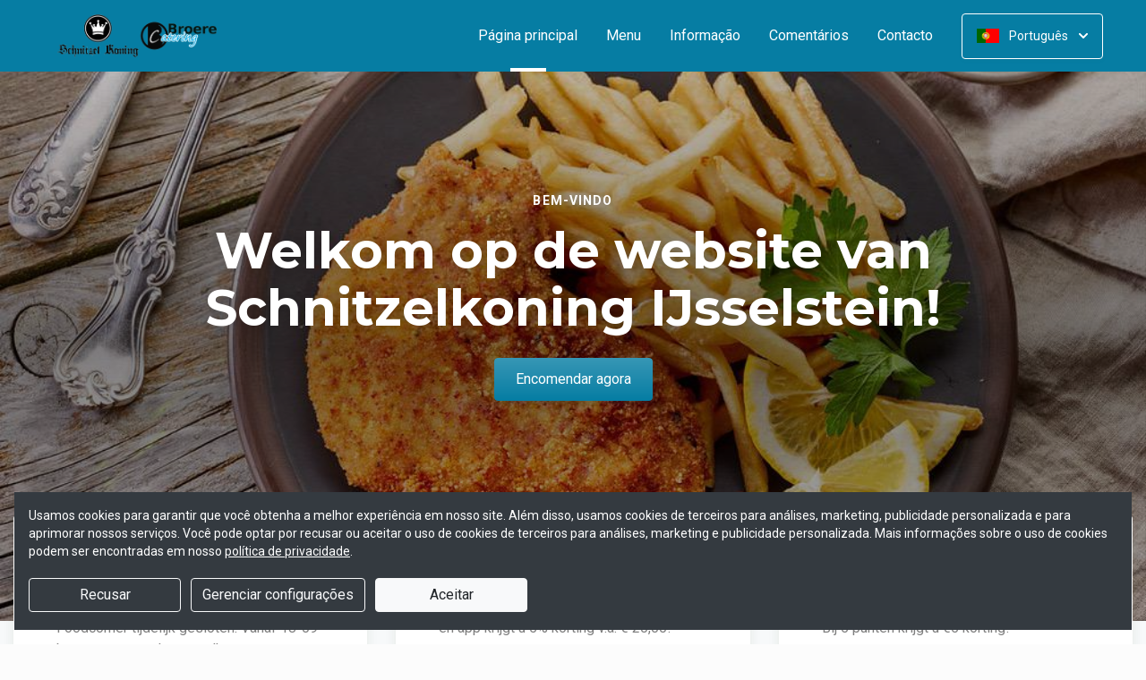

--- FILE ---
content_type: text/html; charset=UTF-8
request_url: https://ijsselstein.schnitzelkoning.nl/?lang=pt_PT
body_size: 23148
content:
<!DOCTYPE html>
<html lang="nl">
    <head>
        <title>🍴 Schnitzelkoning IJsselstein | Officiële Website | Bestel Online!</title>
<meta http-equiv="X-UA-Compatible" content="IE=Edge,chrome=1" />
<meta charset="utf-8">
<meta name="description" content="Online eten bestellen bij Schnitzelkoning IJsselstein. Gemakkelijk online betalen, razendsnel thuisbezorgd. Bestel rechtstreeks bij ons!" />
<meta name="robots" content="index, follow" />
<meta name="viewport" content="width=device-width, initial-scale=1.0, minimum-scale=1.0, maximum-scale=1.0, user-scalable=no">
<meta name="mobile-web-app-capable" content="yes">
<meta name="apple-mobile-web-app-capable" content="yes" />
<meta name="apple-mobile-web-app-status-bar-style" content="black" />
<meta name="apple-mobile-web-app-title" content="Schnitzelkoning">
<meta name="format-detection" content="telephone=no" />
<meta name="application-name" content="Schnitzelkoning" />
<meta name="author" content="www.sitedish.nl" />
<meta name="rating" content="general"/>
<meta name="apple-itunes-app" content="app-id=1607338524">
<meta name="geo.placename" content="Voorstraat 16-18 3401DC  IJsselstein" />
<meta name="geo.position" content="52.019090;5.044410" />
<meta name="geo.region" content="NL" />
<meta name="ICBM" content="52.019090,5.044410" />
<meta property="og:title" content="Schnitzelkoning" />
<meta property="og:type" content="website" />
<meta property="og:url" content="https://ijsselstein.schnitzelkoning.nl" />
<meta property="og:site_name" content="Schnitzelkoning" />
<meta property="og:image" content="https://ijsselstein.schnitzelkoning.nl/ijsselstein.schnitzelkoning.nl/img/logo.png" />
<meta property="og:description" content="Online eten bestellen bij Schnitzelkoning IJsselstein. Gemakkelijk online betalen, razendsnel thuisbezorgd. Bestel rechtstreeks bij ons!" />
<meta property="fb:admins" content="" />
<meta name="twitter:card" content="summary" />
<!-- <meta name="twitter:site" content="@" /> -->
<meta name="twitter:creator" content="@sitedish" />
<meta name="twitter:title" content="Online bestellen bij Schnitzelkoning IJsselstein" />
<meta name="twitter:description" content="Online eten bestellen bij Schnitzelkoning IJsselstein. Gemakkelijk online betalen, razendsnel thuisbezorgd. Bestel rechtstreeks bij ons!" />
<meta name="twitter:domain" content="ijsselstein.schnitzelkoning.nl" />
<meta name="twitter:image" content="https://ijsselstein.schnitzelkoning.nl/ijsselstein.schnitzelkoning.nl/img/logo.png" />


<link rel="apple-touch-icon-precomposed" href="//cdn.sitedish.nl/ijsselstein.schnitzelkoning.nl/img/iphone-icon.png" />
<link type="image/x-icon" href="//cdn.sitedish.nl/ijsselstein.schnitzelkoning.nl/img/favicon.ico" rel="shortcut icon" />
<link rel="apple-touch-icon-precomposed" href="//cdn.sitedish.nl/ijsselstein.schnitzelkoning.nl/img/iphone-icon.png" />
<link type="image/x-icon" href="//cdn.sitedish.nl/ijsselstein.schnitzelkoning.nl/img/favicon.ico" rel="shortcut icon" />
<link rel="canonical" href="//ijsselstein.schnitzelkoning.nl" />

<!--
<link rel="apple-touch-icon-precomposed" href="https://ijsselstein.schnitzelkoning.nl/ijsselstein.schnitzelkoning.nl/img/iphone-icon.png" />
<link type="image/x-icon" href="https://ijsselstein.schnitzelkoning.nl/ijsselstein.schnitzelkoning.nl/img/favicon.ico" rel="shortcut icon" />
<link rel="apple-touch-icon-precomposed" href="https://ijsselstein.schnitzelkoning.nl/ijsselstein.schnitzelkoning.nl/img/iphone-icon.png" />
<link type="image/x-icon" href="https://ijsselstein.schnitzelkoning.nl/ijsselstein.schnitzelkoning.nl/img/favicon.ico" rel="shortcut icon" /> -->
<link rel="sitemap" type="application/xml" title="Sitemap" href="/sitemap.xml">

<link rel="stylesheet" href="//cdn.sitedish.nl/nieuw_design/deps/bootstrap/4.0.0/bootstrap.min.css">
<link rel="stylesheet" href="//cdn.sitedish.nl/nieuw_design/deps/swiper/4.4.1/swiper.min.css"/>
<link rel="preconnect" href="https://fonts.gstatic.com">
<link href="https://fonts.googleapis.com/css2?family=Montserrat:wght@300;400;600;700;900&family=Roboto:wght@400;700&display=swap" rel="stylesheet">
    <script
        src="https://js.sentry-cdn.com/9557d43e2d1855c6ed1ed722cde50f80.min.js"
        crossorigin="anonymous"
        defer
    ></script>
<link rel="stylesheet" href="https://cdnjs.cloudflare.com/ajax/libs/font-awesome/5.15.3/css/all.min.css">
<link rel="stylesheet" href="//cdn.sitedish.nl/nieuw_design/css/main.css?v=8"/>
<link rel="stylesheet" href="//cdn.sitedish.nl/nieuw_design/css/design-a.css?v=6"/>
<link rel="stylesheet" href="//cdn.sitedish.nl/ijsselstein.schnitzelkoning.nl/css/variables.af68b2769e95f4a137d385b502a62ac9.css"/>




<!-- Facebook Pixel (only when GTM is not handling it) -->
<script>
    const consentGranted = false;

    if (consentGranted) {
        loadKlaviyoScript();
    }

    function loadKlaviyoScript() {
        const klaviyoApiKey = "";

        if (klaviyoApiKey) {
            const script = document.createElement('script');
            script.type = 'text/javascript';
            script.async = true;
            script.src = "https://static.klaviyo.com/onsite/js/klaviyo.js?company_id=" + klaviyoApiKey;
            document.head.appendChild(script);

            script.onload = function () {
                addEventListenersToKlaviyoForms();
            };
        }
    }

    function addEventListenersToKlaviyoForms() {
        // Observe changes in the DOM
        const observer = new MutationObserver(function (mutations) {
            mutations.forEach(function (mutation) {
                mutation.addedNodes.forEach(function (node) {
                    // Check if the added node is a Klaviyo form
                    if (node.nodeType === 1 && node.matches('.klaviyo-form')) {
                        setupKlaviyoForm(node);

                        // After setting up the form, disconnect the observer if no more mutations are expected
                        observer.disconnect();
                    }
                });
            });
        });

        // Start observing the document body for added child elements (including subtree)
        observer.observe(document.body, {childList: true, subtree: true});

        // Disconnect the observer after 60 seconds as a fallback
        setTimeout(() => {
            observer.disconnect();
        }, 60000);
    }

    function setupKlaviyoForm(form) {
        const subscribeButton = form.querySelector('button[type="button"]');
        const emailInput = form.querySelector('input[name="email"]');

        if (subscribeButton) {
            subscribeButton.addEventListener('click', function () {
                handleFormAction(form);
            });
        }

        if (emailInput) {
            emailInput.addEventListener('keypress', function (e) {
                if (e.key === 'Enter') {
                    e.preventDefault();
                    handleFormAction(form);
                }
            });
        }
    }

    function handleFormAction(form) {
        const emailField = form.querySelector('input[name="email"]');
        const email = emailField ? emailField.value : '';

        identifyKlaviyoUser(email);
    }

    function identifyKlaviyoUser(email) {
        const _learnq = _learnq || [];
        _learnq.push(['identify', {
            '$email': email
        }]);
    }
</script>
    <script type="application/ld+json">{
    "@context": "https://schema.org",
    "@type": "Restaurant",
    "url": "https://ijsselstein.schnitzelkoning.nl",
    "image": "https://ijsselstein.schnitzelkoning.nl/ijsselstein.schnitzelkoning.nl/img/logo.png",
    "name": "Schnitzelkoning",
    "telephone": "030 303 92 00",
    "address": {
        "@type": "PostalAddress",
        "streetAddress": "Voorstraat 16-18",
        "addressLocality": "IJsselstein",
        "postalCode": "3401DC ",
        "addressCountry": "NL"
    },
    "geo": {
        "@type": "GeoCoordinates",
        "latitude": "52.019090",
        "longitude": "5.044410"
    },
    "aggregateRating": {
        "@type": "AggregateRating",
        "ratingValue": 4,
        "ratingCount": 173
    },
    "openingHoursSpecification": [
        {
            "@type": "OpeningHoursSpecification",
            "dayOfWeek": [
                "Monday"
            ],
            "opens": "99:99",
            "closes": "99:99"
        },
        {
            "@type": "OpeningHoursSpecification",
            "dayOfWeek": [
                "Tuesday"
            ],
            "opens": "99:99",
            "closes": "99:99"
        },
        {
            "@type": "OpeningHoursSpecification",
            "dayOfWeek": [
                "Wednesday"
            ],
            "opens": "99:99",
            "closes": "99:99"
        },
        {
            "@type": "OpeningHoursSpecification",
            "dayOfWeek": [
                "Thursday"
            ],
            "opens": "99:99",
            "closes": "99:99"
        },
        {
            "@type": "OpeningHoursSpecification",
            "dayOfWeek": [
                "Friday"
            ],
            "opens": "16:30",
            "closes": "20:30"
        },
        {
            "@type": "OpeningHoursSpecification",
            "dayOfWeek": [
                "Saturday"
            ],
            "opens": "16:30",
            "closes": "20:30"
        },
        {
            "@type": "OpeningHoursSpecification",
            "dayOfWeek": [
                "Sunday"
            ],
            "opens": "16:30",
            "closes": "20:30"
        }
    ]
}</script>
    </head>
    <body class="cart-page">

        <div class="container-fluid navigation ie-design-a">
    <div class="row">
        <div class="container">
            <div class="row justify-content-between align-items-center">
                <div class="col logo-menu">
                    <nav class="navbar navbar-expand-lg">
                        <a class="navbar-brand logo" href="/">
                            <img src="https://ijsselstein.schnitzelkoning.nl/ijsselstein.schnitzelkoning.nl/img/logo.png" alt="Logo" class="img-fluid">
                        </a>

                        <div class="navbar-toggler-container">
                            <button class="navbar-toggler navbar-toggler-right collapsed" type="button" data-toggle="collapse" data-target="#navbarNavAltMarkup">
                                <div>
                                    <span> </span>
                                    <span> </span>
                                    <span> </span>
                                </div>
                                <span class="text">Menu</span>
                                <span class="text">Close</span>
                            </button>
                        </div>

                        <div class="collapse navbar-collapse menu" id="navbarNavAltMarkup">

                            <a class="navbar-brand logo" href="/">
                                <img src="https://ijsselstein.schnitzelkoning.nl/ijsselstein.schnitzelkoning.nl/img/logo.png" alt="Logo" class="img-fluid">
                            </a>

                            <div class="navbar-nav">
                                <a class="nav-item nav-link active" href="/">Página principal <span class="sr-only">(actual)</span></a>
                                <a class="nav-item nav-link" href="/#menu">Menu</a>
                                <a class="nav-item nav-link " href="/informatie">Informação </a>
                                                                <a class="nav-item nav-link " href="/beoordelingen">Comentários </a>
                                                                <a class="nav-item nav-link " href="/contact">Contacto </a>
                                                                                            </div>

                            <div class="col-auto actions">
                                <nav>
                                    <ul class="dropdown">
                                        <li>
                                            <button class="button small transparent with-border dropdown-toggle" id="action-menu" data-toggle="dropdown" aria-expanded="false">
                                                                                                    <img src="//cdn.sitedish.nl/nieuw_design/img/flags/pt.png" style="width: 25px;height: 25px;" alt="Português" class="img-fluid"/>
                                                    <span>Português</span>
                                                
                                                <svg width="10" height="6" viewBox="0 0 10 6" fill="none" xmlns="http://www.w3.org/2000/svg">
                                                    <path d="M5.7072 5.69299C5.31668 6.08351 4.68352 6.08351 4.29299 5.69299L0.300098 1.7001C-0.0865012 1.3135 -0.0865017 0.686697 0.300098 0.300098C0.686697 -0.0865017 1.3135 -0.0865016 1.7001 0.300098L5.0001 3.6001L8.3001 0.300097C8.6867 -0.0865025 9.3135 -0.0865017 9.7001 0.300098C10.0867 0.686697 10.0867 1.3135 9.7001 1.7001L5.7072 5.69299Z" fill="white"/>
                                                </svg>
                                            </button>
                                            <ul class="dropdown-menu" aria-labelledby="action-menu">
                                                                                                    <li class="dropdown-item">
                                                        <a href="?lang=nl_NL">
                                                            <img src="//cdn.sitedish.nl/nieuw_design/img/flags/nl.png" style="width: 16px;height: 16px;" alt="Nederlands" class="img-fluid"/>
                                                            <span>Nederlands</span>
                                                        </a>
                                                    </li>
                                                                                                                                                    <li class="dropdown-item">
                                                        <a href="?lang=en_EN">
                                                            <img src="//cdn.sitedish.nl/nieuw_design/img/flags/en.png" style="width: 16px;height: 16px;" alt="English" class="img-fluid"/>
                                                            <span>English</span>
                                                        </a>
                                                    </li>
                                                                                                                                                    <li class="dropdown-item">
                                                        <a href="?lang=de_DE">
                                                            <img src="//cdn.sitedish.nl/nieuw_design/img/flags/de.png" style="width: 16px;height: 16px;" alt="Deutsch" class="img-fluid"/>
                                                            <span>Deutsch</span>
                                                        </a>
                                                    </li>
                                                                                                                                            </ul>
                                        </li>
                                    </ul>
                                </nav>
                            </div>
                    </nav>
                </div>
            </div>
        </div>
    </div>
</div>
                    <div class="container-fluid header">
    <picture>
                <img src="/algemeen/img/photos/sorted/overig/overig/other1.jpg" alt="" onerror="this.onerror = null;this.parentNode.children[0].srcset = this.src;">
    </picture>

    <div class="row">
        <div class="container">
            <div class="row">
                <div class="col-xl-9 mx-auto col-md-12 text-center content">
                    <header>
                        <h1>
                            <small style="font-family:'Roboto';">Bem-vindo</small>
                            Welkom op de website van Schnitzelkoning IJsselstein!                        </h1>
                    </header>
                    <nav>
                        <a href="#menu" data-type="scroll-to" class="button normal theme"><span>Encomendar agora</span></a>
                    </nav>
                </div>
            </div>
        </div>
    </div>
</div>

    <div class="container promotions">
        <div class="row">
            <div class="swiper-container scroll-to-menu" id="promotion-slider">
                <div class="swiper-wrapper">
                                                <div class="swiper-slide">
                                <div class="card">
                                    <header>
                                                                                    <small class="title">Gesloten</small>
                                                                                                                            <h3>Tijdelijk gesloten</h3>
                                                                            </header>
                                    <section class="content">
                                                                                    <p>Wegens verbouwing is Schnitzelkoning Foodcorner tijdelijk gesloten. Vanaf 18-09 bent u weer van harte welkom.</p>
                                                                            </section>
                                                                            <nav>
                                            <a href="#menu" class="button flat scrollinglink"
                                               ><span>Tot snel! </span>
                                                <svg width="6" height="10" viewBox="0 0 6 10" class="arrow-right" fill="none" xmlns="http://www.w3.org/2000/svg"><path d="M5.69299 4.29279C6.08351 4.68332 6.08351 5.31648 5.69299 5.70701L1.7001 9.6999C1.3135 10.0865 0.686697 10.0865 0.300098 9.6999C-0.0865018 9.3133 -0.0865016 8.6865 0.300098 8.2999L3.6001 4.9999L0.300097 1.6999C-0.0865029 1.3133 -0.0865021 0.686502 0.300097 0.299903C0.686697 -0.0866967 1.3135 -0.0866967 1.7001 0.299903L5.69299 4.29279Z" fill="#81AF4E"/></svg>
                                            </a>
                                        </nav>
                                                                    </div>
                            </div>
                                                                                            <div class="swiper-slide">
                                <div class="card">
                                    <header>
                                                                                    <small class="title">Korting</small>
                                                                                                                            <h3>Bestel met korting!</h3>
                                                                            </header>
                                    <section class="content">
                                                                                    <p>Op elke afhaalbestelling via onze website en app krijgt u 5% korting v.a. € 20,00!</p>
                                                                            </section>
                                                                            <nav>
                                            <a href="#menu" class="button flat scrollinglink"
                                               ><span>Bestel met korting </span>
                                                <svg width="6" height="10" viewBox="0 0 6 10" class="arrow-right" fill="none" xmlns="http://www.w3.org/2000/svg"><path d="M5.69299 4.29279C6.08351 4.68332 6.08351 5.31648 5.69299 5.70701L1.7001 9.6999C1.3135 10.0865 0.686697 10.0865 0.300098 9.6999C-0.0865018 9.3133 -0.0865016 8.6865 0.300098 8.2999L3.6001 4.9999L0.300097 1.6999C-0.0865029 1.3133 -0.0865021 0.686502 0.300097 0.299903C0.686697 -0.0866967 1.3135 -0.0866967 1.7001 0.299903L5.69299 4.29279Z" fill="#81AF4E"/></svg>
                                            </a>
                                        </nav>
                                                                    </div>
                            </div>
                                                                        <div class="swiper-slide">
                                <div class="card">
                                    <header>
                                                                                    <small class="title">Spaarkaart</small>
                                                                                                                            <h3>Punten sparen!</h3>
                                                                            </header>
                                    <section class="content">
                                                                                    <p>Bij elke bestelling spaart u 1 punt.<br>Bij 5 punten krijgt u &euro;5 korting!</p>
                                                                            </section>
                                                                            <nav>
                                            <a href="#menu" class="button flat scrollinglink"
                                               ><span>Bestellen </span>
                                                <svg width="6" height="10" viewBox="0 0 6 10" class="arrow-right" fill="none" xmlns="http://www.w3.org/2000/svg"><path d="M5.69299 4.29279C6.08351 4.68332 6.08351 5.31648 5.69299 5.70701L1.7001 9.6999C1.3135 10.0865 0.686697 10.0865 0.300098 9.6999C-0.0865018 9.3133 -0.0865016 8.6865 0.300098 8.2999L3.6001 4.9999L0.300097 1.6999C-0.0865029 1.3133 -0.0865021 0.686502 0.300097 0.299903C0.686697 -0.0866967 1.3135 -0.0866967 1.7001 0.299903L5.69299 4.29279Z" fill="#81AF4E"/></svg>
                                            </a>
                                        </nav>
                                                                    </div>
                            </div>
                                                                        <div class="swiper-slide">
                                <div class="card">
                                    <header>
                                                                                    <small class="title">Download app</small>
                                                                                                                            <h3>Sneller bestellen via de app!</h3>
                                                                            </header>
                                    <section class="content">
                                                                                    <p>Download onze app voor Android en iOS en bestel sneller en eenvoudiger!</p>
                                                                            </section>
                                                                            <nav>
                                            <a href="#apps" class="button flat scrollinglink"
                                               ><span>Download app </span>
                                                <svg width="6" height="10" viewBox="0 0 6 10" class="arrow-right" fill="none" xmlns="http://www.w3.org/2000/svg"><path d="M5.69299 4.29279C6.08351 4.68332 6.08351 5.31648 5.69299 5.70701L1.7001 9.6999C1.3135 10.0865 0.686697 10.0865 0.300098 9.6999C-0.0865018 9.3133 -0.0865016 8.6865 0.300098 8.2999L3.6001 4.9999L0.300097 1.6999C-0.0865029 1.3133 -0.0865021 0.686502 0.300097 0.299903C0.686697 -0.0866967 1.3135 -0.0866967 1.7001 0.299903L5.69299 4.29279Z" fill="#81AF4E"/></svg>
                                            </a>
                                        </nav>
                                                                    </div>
                            </div>
                                                                        <div class="swiper-slide">
                                <div class="card">
                                    <header>
                                                                                    <small class="title">Actie</small>
                                                                                                                            <h3>Profiteer van onze acties!</h3>
                                                                            </header>
                                    <section class="content">
                                                                                    <p>Houd onze website en app in de gaten voor nieuwe acties en aanbiedingen!</p>
                                                                            </section>
                                                                            <nav>
                                            <a href="#menu" class="button flat scrollinglink"
                                               ><span>Bestel nu </span>
                                                <svg width="6" height="10" viewBox="0 0 6 10" class="arrow-right" fill="none" xmlns="http://www.w3.org/2000/svg"><path d="M5.69299 4.29279C6.08351 4.68332 6.08351 5.31648 5.69299 5.70701L1.7001 9.6999C1.3135 10.0865 0.686697 10.0865 0.300098 9.6999C-0.0865018 9.3133 -0.0865016 8.6865 0.300098 8.2999L3.6001 4.9999L0.300097 1.6999C-0.0865029 1.3133 -0.0865021 0.686502 0.300097 0.299903C0.686697 -0.0866967 1.3135 -0.0866967 1.7001 0.299903L5.69299 4.29279Z" fill="#81AF4E"/></svg>
                                            </a>
                                        </nav>
                                                                    </div>
                            </div>
                                                                                            <div class="swiper-slide">
                                <div class="card">
                                    <header>
                                                                                    <small class="title">Menukaart</small>
                                                                                                                            <h3>Nieuwsgierig naar ons menu?</h3>
                                                                            </header>
                                    <section class="content">
                                                                                    <p>Scroll naar beneden om onze menukaart te bekijken en direct te bestellen!</p>
                                                                            </section>
                                                                            <nav>
                                            <a href="#menu" class="button flat scrollinglink"
                                               ><span>Naar menu </span>
                                                <svg width="6" height="10" viewBox="0 0 6 10" class="arrow-right" fill="none" xmlns="http://www.w3.org/2000/svg"><path d="M5.69299 4.29279C6.08351 4.68332 6.08351 5.31648 5.69299 5.70701L1.7001 9.6999C1.3135 10.0865 0.686697 10.0865 0.300098 9.6999C-0.0865018 9.3133 -0.0865016 8.6865 0.300098 8.2999L3.6001 4.9999L0.300097 1.6999C-0.0865029 1.3133 -0.0865021 0.686502 0.300097 0.299903C0.686697 -0.0866967 1.3135 -0.0866967 1.7001 0.299903L5.69299 4.29279Z" fill="#81AF4E"/></svg>
                                            </a>
                                        </nav>
                                                                    </div>
                            </div>
                                                                        <div class="swiper-slide">
                                <div class="card">
                                    <header>
                                                                                    <small class="title">Reviews</small>
                                                                                                                            <h3>Klanten geven ons 4 sterren!</h3>
                                                                            </header>
                                    <section class="content">
                                                                                    <p>Na 173 beoordelingen geven onze klanten ons 4 sterren. Bestel en ervaar het zelf!</p>
                                                                            </section>
                                                                            <nav>
                                            <a href="/beoordelingen" class="button flat "
                                               ><span>Naar beoordelingen </span>
                                                <svg width="6" height="10" viewBox="0 0 6 10" class="arrow-right" fill="none" xmlns="http://www.w3.org/2000/svg"><path d="M5.69299 4.29279C6.08351 4.68332 6.08351 5.31648 5.69299 5.70701L1.7001 9.6999C1.3135 10.0865 0.686697 10.0865 0.300098 9.6999C-0.0865018 9.3133 -0.0865016 8.6865 0.300098 8.2999L3.6001 4.9999L0.300097 1.6999C-0.0865029 1.3133 -0.0865021 0.686502 0.300097 0.299903C0.686697 -0.0866967 1.3135 -0.0866967 1.7001 0.299903L5.69299 4.29279Z" fill="#81AF4E"/></svg>
                                            </a>
                                        </nav>
                                                                    </div>
                            </div>
                                                                        <div class="swiper-slide">
                                <div class="card">
                                    <header>
                                                                                    <small class="title">Nieuwsbrief</small>
                                                                                                                            <h3>Blijf op de hoogte!</h3>
                                                                            </header>
                                    <section class="content">
                                                                                    <p>Meld u aan voor de nieuwsbrief voor unieke kortingen en acties!</p>
                                                                            </section>
                                                                            <nav>
                                            <a href="#menu" class="button flat scrollinglink"
                                               ><span>Bestellen </span>
                                                <svg width="6" height="10" viewBox="0 0 6 10" class="arrow-right" fill="none" xmlns="http://www.w3.org/2000/svg"><path d="M5.69299 4.29279C6.08351 4.68332 6.08351 5.31648 5.69299 5.70701L1.7001 9.6999C1.3135 10.0865 0.686697 10.0865 0.300098 9.6999C-0.0865018 9.3133 -0.0865016 8.6865 0.300098 8.2999L3.6001 4.9999L0.300097 1.6999C-0.0865029 1.3133 -0.0865021 0.686502 0.300097 0.299903C0.686697 -0.0866967 1.3135 -0.0866967 1.7001 0.299903L5.69299 4.29279Z" fill="#81AF4E"/></svg>
                                            </a>
                                        </nav>
                                                                    </div>
                            </div>
                                                            </div>
            </div>
        </div>
    </div>
        
        <div class="container messages">
    <div class="row">
        <div class="col-lg-12">
            <!-- <div class="message light">
                <svg width="25" height="24" viewBox="0 0 25 24" fill="none" xmlns="http://www.w3.org/2000/svg">
                    <path fill-rule="evenodd" clip-rule="evenodd" d="M13.9783 0.0286973L20.8973 1.09424C21.8753 1.24496 22.7586 2.12825 22.9058 3.10266L23.9713 10.0217C24.115 10.9295 23.7295 12.1072 23.0775 12.7592L12.4045 23.4322C11.6474 24.1893 10.4136 24.1893 9.65652 23.4322L0.567825 14.3435C-0.189275 13.5864 -0.189275 12.3526 0.567825 11.5955L11.2408 0.922495C11.8893 0.274053 13.067 -0.111506 13.9783 0.0286973ZM16.4782 11.3365H7.9284C7.78164 11.3417 7.64261 11.4036 7.54062 11.5093C7.43862 11.615 7.38162 11.7561 7.38162 11.9029C7.38162 12.0498 7.43862 12.1909 7.54062 12.2966C7.64261 12.4022 7.78164 12.4642 7.9284 12.4694H16.4782C16.625 12.4642 16.764 12.4022 16.866 12.2966C16.968 12.1909 17.025 12.0498 17.025 11.9029C17.025 11.7561 16.968 11.615 16.866 11.5093C16.764 11.4036 16.625 11.3417 16.4782 11.3365ZM11.9084 7.2144C11.6153 7.27272 11.3459 7.41667 11.1346 7.62804C10.8511 7.91148 10.6919 8.29591 10.6919 8.69676C10.6919 9.09761 10.8511 9.48205 11.1346 9.76549C11.3459 9.97686 11.6153 10.1208 11.9084 10.1791C12.2016 10.2374 12.5055 10.2075 12.7817 10.0931C13.0579 9.97872 13.2939 9.785 13.46 9.53646C13.6261 9.28791 13.7147 8.99569 13.7147 8.69676C13.7147 8.39784 13.6261 8.10562 13.46 7.85707C13.2939 7.60852 13.0579 7.4148 12.7817 7.30041C12.5055 7.18601 12.2016 7.15608 11.9084 7.2144ZM13.6857 14.8142C13.6273 14.5211 13.4834 14.2518 13.272 14.0404C12.9886 13.7569 12.6041 13.5977 12.2033 13.5977C11.8025 13.5977 11.418 13.7569 11.1346 14.0404C10.9232 14.2518 10.7793 14.5211 10.7209 14.8142C10.6626 15.1074 10.6925 15.4113 10.8069 15.6875C10.9213 15.9637 11.1151 16.1997 11.3636 16.3658C11.6122 16.5319 11.9044 16.6205 12.2033 16.6205C12.5022 16.6205 12.7944 16.5319 13.043 16.3658C13.2915 16.1997 13.4853 15.9637 13.5997 15.6875C13.714 15.4113 13.744 15.1074 13.6857 14.8142Z" fill="white"/>
                </svg>
                <section>
                    <header>
                        <h4>Only today, a Greek dish with a discount</h4>
                    </header>
                    <p>We're very sorry, but due an electronic issue our restaurant is closed today. We should be back up and running tomorrow. Thanks!</p>
                </section>
            </div> -->
                                                                                                                <div class="message light">
                    <svg class="alert-icon" width="20" height="24" viewBox="0 0 20 24" fill="none" xmlns="http://www.w3.org/2000/svg">
                        <path fill-rule="evenodd" clip-rule="evenodd" d="M17.9393 17.0607C18.2206 17.342 18.6022 17.5 19 17.5C19.2652 17.5 19.5196 17.6054 19.7071 17.7929C19.8946 17.9804 20 18.2348 20 18.5C20 18.7652 19.8946 19.0196 19.7071 19.2071C19.5196 19.3946 19.2652 19.5 19 19.5H1C0.734784 19.5 0.48043 19.3946 0.292893 19.2071C0.105357 19.0196 0 18.7652 0 18.5C0 18.2348 0.105357 17.9804 0.292893 17.7929C0.48043 17.6054 0.734784 17.5 1 17.5C1.39782 17.5 1.77936 17.342 2.06066 17.0607C2.34196 16.7794 2.5 16.3978 2.5 16V11.138C2.44226 9.23909 3.06583 7.38218 4.25798 5.903C5.45013 4.42382 7.13217 3.41999 9 3.073V1C9 0.734783 9.10536 0.48043 9.29289 0.292893C9.48043 0.105357 9.73478 0 10 0C10.2652 0 10.5196 0.105357 10.7071 0.292893C10.8946 0.48043 11 0.734783 11 1V3.073C12.8678 3.41999 14.5499 4.42382 15.742 5.903C16.9342 7.38218 17.5577 9.23909 17.5 11.138V16C17.5 16.3978 17.658 16.7794 17.9393 17.0607ZM7.76401 21H12.236C12.2975 20.9997 12.357 21.0222 12.4028 21.0632C12.4486 21.1042 12.4776 21.1608 12.484 21.222C12.4949 21.3143 12.5002 21.4071 12.5 21.5C12.5 22.163 12.2366 22.7989 11.7678 23.2678C11.2989 23.7366 10.663 24 10 24C9.33696 24 8.70108 23.7366 8.23224 23.2678C7.7634 22.7989 7.50001 22.163 7.50001 21.5C7.49977 21.4071 7.50511 21.3143 7.51601 21.222C7.52288 21.161 7.55196 21.1047 7.59769 21.0637C7.64343 21.0228 7.70262 21.0001 7.76401 21Z" fill="#EC4D45"/>
                    </svg>
                    <section>
                        <header>
                            <h4>Strona dzisiaj zamknięta</h4>
                        </header>
                        <p>Gesloten</p>
                    </section>
                </div>
                                    </div>
    </div>
</div>

        
        <div class="container page content menu" id="menu">
    <div class="row">
        <div class="col-xl-9 col-lg-8 col-md-12 col-sm-12">

            <!-- Category menu -->
            <div class="horizontal-spacer"></div>
            <div class="category row">
                <div class="col-lg-12">
                    <nav>
                        <ul class="category-menu">
                            <li class="search">
                                <a href="#">
                                    <svg width="16" height="16" viewBox="0 0 16 16" fill="none" xmlns="http://www.w3.org/2000/svg">
                                        <path d="M12.3 11L12.0441 11.3412L12.3407 11.6477L15.3407 14.7477L15.3407 14.7478L15.3464 14.7536C15.5512 14.9583 15.5512 15.2417 15.3464 15.4464C15.3033 15.4896 15.2394 15.5307 15.1643 15.5608C15.087 15.5917 15.0252 15.6 15 15.6C14.9748 15.6 14.913 15.5917 14.8357 15.5608C14.7606 15.5307 14.6967 15.4896 14.6536 15.4464L11.6536 12.4464L11.3336 12.1265L10.9834 12.413C9.98394 13.2307 8.59997 13.7 7.1 13.7C3.47614 13.7 0.5 10.7239 0.5 7.1C0.5 3.47614 3.47614 0.5 7.1 0.5C10.7147 0.5 13.6 3.46685 13.6 7.1C13.6 8.58809 13.1374 9.88352 12.3 11ZM1.5 7.1C1.5 10.189 4.03686 12.6 7.1 12.6C10.1631 12.6 12.7 10.189 12.7 7.1C12.7 4.02386 10.1761 1.5 7.1 1.5C4.02386 1.5 1.5 4.02386 1.5 7.1Z" fill="black" stroke="black"/>
                                    </svg>
                                </a>
                            </li>
                        </ul>

                         <div class="search-container">

                            <div class="input-container">
                                <input class="form-control" value="" placeholder="Pesquisar no menu" name="search" id="search-input">
                                <a href="#" class="close"></a>
                            </div>

                            <div class="search-results"></div>

                        </div>

                                                <div class="swiper-container scroll-to-menu swiper-container-horizontal" id="category-slider">
                            <div class="swiper-wrapper">
                                                                    <div class="swiper-slide" style="margin-right: 32px;">
                                        <a href="#categorie1" data-index="1" class="scrollinglink active">Schnitzels</a>
                                    </div>
                                                                    <div class="swiper-slide" style="margin-right: 32px;">
                                        <a href="#categorie2" data-index="2" class="scrollinglink">Wereldse schnitzels</a>
                                    </div>
                                                                    <div class="swiper-slide" style="margin-right: 32px;">
                                        <a href="#categorie3" data-index="3" class="scrollinglink">Schnitzza's</a>
                                    </div>
                                                                    <div class="swiper-slide" style="margin-right: 32px;">
                                        <a href="#categorie4" data-index="4" class="scrollinglink">Hoofdgerechten</a>
                                    </div>
                                                                    <div class="swiper-slide" style="margin-right: 32px;">
                                        <a href="#categorie5" data-index="5" class="scrollinglink">Broodjes</a>
                                    </div>
                                                                    <div class="swiper-slide" style="margin-right: 32px;">
                                        <a href="#categorie6" data-index="6" class="scrollinglink">Snacks</a>
                                    </div>
                                                                    <div class="swiper-slide" style="margin-right: 32px;">
                                        <a href="#categorie7" data-index="7" class="scrollinglink">Frites</a>
                                    </div>
                                                                    <div class="swiper-slide" style="margin-right: 32px;">
                                        <a href="#categorie8" data-index="8" class="scrollinglink">Kids</a>
                                    </div>
                                                                    <div class="swiper-slide" style="margin-right: 32px;">
                                        <a href="#categorie9" data-index="9" class="scrollinglink">Sauzen</a>
                                    </div>
                                                                    <div class="swiper-slide" style="margin-right: 32px;">
                                        <a href="#categorie10" data-index="10" class="scrollinglink">Dranken</a>
                                    </div>
                                                            </div>
                            <div class="swiper-button-next category" tabindex="0" role="button" aria-label="Next slide" aria-disabled="false">
                                <a href="#">
                                    <svg width="6" height="10" viewBox="0 0 6 10" class="arrow-right" fill="none" xmlns="http://www.w3.org/2000/svg">
                                        <path d="M5.69299 4.29279C6.08351 4.68332 6.08351 5.31648 5.69299 5.70701L1.7001 9.6999C1.3135 10.0865 0.686697 10.0865 0.300098 9.6999C-0.0865018 9.3133 -0.0865016 8.6865 0.300098 8.2999L3.6001 4.9999L0.300097 1.6999C-0.0865029 1.3133 -0.0865021 0.686502 0.300097 0.299903C0.686697 -0.0866967 1.3135 -0.0866967 1.7001 0.299903L5.69299 4.29279Z" fill="#81AF4E"></path>
                                    </svg>
                                </a>
                            </div>
                            <span class="swiper-notification" aria-live="assertive" aria-atomic="true"></span>
                        </div>
                                            </nav>
                </div>
            </div>
            <!-- Category menu -->

            <!-- <div class="row call2action">
                <div class="col-lg-12">
                    <nav>
                        <p>
                            <button href="#order-meal" role="button" class="button normal theme demo" data-toggle="modal" id="order-meal-button">Order meal</button>
                            <button href="#delivery-or-pickup" role="button" class="button normal theme demo" data-toggle="modal" id="delivery-or-pickup-button">Delivery or Pickup</button>
                            <button href="#no-delivery" role="button" class="button normal theme demo" data-toggle="modal" id="no-delivery-button">No delivery</button>
                        </p>
                    </nav>
                </div>
            </div> -->

            <!-- Messages -->
            <div class="messages row" id="acties" data-max-height="280">
        <div class="col-lg-12">
    <div class="message jumpto theme  remove-layer" data-jumptarget="product6">
            <svg width="25" height="24" viewBox="0 0 25 24" fill="none" xmlns="http://www.w3.org/2000/svg">
                <path fill-rule="evenodd" clip-rule="evenodd" d="M13.9783 0.0286973L20.8973 1.09424C21.8753 1.24496 22.7586 2.12825 22.9058 3.10266L23.9713 10.0217C24.115 10.9295 23.7295 12.1072 23.0775 12.7592L12.4045 23.4322C11.6474 24.1893 10.4136 24.1893 9.65652 23.4322L0.567825 14.3435C-0.189275 13.5864 -0.189275 12.3526 0.567825 11.5955L11.2408 0.922495C11.8893 0.274053 13.067 -0.111506 13.9783 0.0286973ZM16.4782 11.3365H7.9284C7.78164 11.3417 7.64261 11.4036 7.54062 11.5093C7.43862 11.615 7.38162 11.7561 7.38162 11.9029C7.38162 12.0498 7.43862 12.1909 7.54062 12.2966C7.64261 12.4022 7.78164 12.4642 7.9284 12.4694H16.4782C16.625 12.4642 16.764 12.4022 16.866 12.2966C16.968 12.1909 17.025 12.0498 17.025 11.9029C17.025 11.7561 16.968 11.615 16.866 11.5093C16.764 11.4036 16.625 11.3417 16.4782 11.3365ZM11.9084 7.2144C11.6153 7.27272 11.3459 7.41667 11.1346 7.62804C10.8511 7.91148 10.6919 8.29591 10.6919 8.69676C10.6919 9.09761 10.8511 9.48205 11.1346 9.76549C11.3459 9.97686 11.6153 10.1208 11.9084 10.1791C12.2016 10.2374 12.5055 10.2075 12.7817 10.0931C13.0579 9.97872 13.2939 9.785 13.46 9.53646C13.6261 9.28791 13.7147 8.99569 13.7147 8.69676C13.7147 8.39784 13.6261 8.10562 13.46 7.85707C13.2939 7.60852 13.0579 7.4148 12.7817 7.30041C12.5055 7.18601 12.2016 7.15608 11.9084 7.2144ZM13.6857 14.8142C13.6273 14.5211 13.4834 14.2518 13.272 14.0404C12.9886 13.7569 12.6041 13.5977 12.2033 13.5977C11.8025 13.5977 11.418 13.7569 11.1346 14.0404C10.9232 14.2518 10.7793 14.5211 10.7209 14.8142C10.6626 15.1074 10.6925 15.4113 10.8069 15.6875C10.9213 15.9637 11.1151 16.1997 11.3636 16.3658C11.6122 16.5319 11.9044 16.6205 12.2033 16.6205C12.5022 16.6205 12.7944 16.5319 13.043 16.3658C13.2915 16.1997 13.4853 15.9637 13.5997 15.6875C13.714 15.4113 13.744 15.1074 13.6857 14.8142Z" fill="white"/>
            </svg>
            <section>
                <header>
                    <h4>februari deals! </h4>
                </header>
                                <p>
                    ALLEEN BIJ AFHAAL                                    </p>
            </section>
        </div>
    </div>
    </div>
            <!-- Messages -->

            <!-- include for mr sushi restaurants -->
            
            <!-- Dishes vertical -->
            
            <!-- Dishes horizontal type 2 -->
                        <div class="dishes-container">
                        <div class="dishes row" data-index="1" id="categorie1">

                <div class="intro col-lg-12">
                    <header>
                        <h2>Schnitzels</h2>
                    </header>
                    <section>
                                                    <p></p>
                                                                    </section>
                </div>

                <div class="dish horizontal type-1 pc-invoeren"
     id="product1" data-productNaam="Schnitzel naturel"
     data-productCategorie="Schnitzels" data-productId="1"
     data-prijs="9.75" data-alcoholic="0"
     data-deposit="0.00" data-supfee="0.00" data-aantal="1">
    <div class="card ">
                    <picture>
                                <img src="//cdn.sitedish.nl/ijsselstein.schnitzelkoning.nl/img/gerechten/8707478_schnitzelkoning_food_naturelschnitzel_1x1.png"
                     alt="Schnitzel naturel"
                     onerror="this.onerror = null;this.parentNode.children[0].srcset = this.src;" class="img-fluid">
            </picture>
                <section>
            <header>
                <div class="product-header">
                    <h3>Schnitzel naturel</h3>
                                    </div>
            </header>
            <p></p>
            <nav>
                                    <button class="button theme price small add"
                            data-productNaam="Schnitzel naturel"
                            data-productCategorie="Schnitzels"
                            data-productId="1" data-prijs="9.75"
                            data-alcoholic="0"
                            data-deposit="0.00" data-supfee="0.00"
                            data-aantal="1">
                        € 9.75</button>
                                                </nav>
                    </section>
    </div>
</div><div class="dish horizontal type-1 pc-invoeren"
     id="product2" data-productNaam="Schnitzel met twee spiegeleieren"
     data-productCategorie="Schnitzels" data-productId="2"
     data-prijs="12.50" data-alcoholic="0"
     data-deposit="0.00" data-supfee="0.00" data-aantal="1">
    <div class="card ">
                    <picture>
                                <img src="//cdn.sitedish.nl/ijsselstein.schnitzelkoning.nl/img/gerechten/8707478_schnitzelkoning_food_schnitzelmettweespiegeleieren_1x1.png"
                     alt="Schnitzel met twee spiegeleieren"
                     onerror="this.onerror = null;this.parentNode.children[0].srcset = this.src;" class="img-fluid">
            </picture>
                <section>
            <header>
                <div class="product-header">
                    <h3>Schnitzel met twee spiegeleieren</h3>
                                    </div>
            </header>
            <p></p>
            <nav>
                                    <button class="button theme price small add"
                            data-productNaam="Schnitzel met twee spiegeleieren"
                            data-productCategorie="Schnitzels"
                            data-productId="2" data-prijs="12.50"
                            data-alcoholic="0"
                            data-deposit="0.00" data-supfee="0.00"
                            data-aantal="1">
                        € 12.50</button>
                                                </nav>
                    </section>
    </div>
</div><div class="dish horizontal type-1 pc-invoeren"
     id="product3" data-productNaam="Schnitzel caprese"
     data-productCategorie="Schnitzels" data-productId="3"
     data-prijs="13.00" data-alcoholic="0"
     data-deposit="0.00" data-supfee="0.00" data-aantal="1">
    <div class="card ">
                    <picture>
                                <img src="//cdn.sitedish.nl/ijsselstein.schnitzelkoning.nl/img/gerechten/8707478_schnitzelkoning_food_schnitzelcaprese_1x1.png"
                     alt="Schnitzel caprese"
                     onerror="this.onerror = null;this.parentNode.children[0].srcset = this.src;" class="img-fluid">
            </picture>
                <section>
            <header>
                <div class="product-header">
                    <h3>Schnitzel caprese</h3>
                                    </div>
            </header>
            <p>Met tomaat, mozzarella, basilicum pesto en balsamico</p>
            <nav>
                                    <button class="button theme price small add"
                            data-productNaam="Schnitzel caprese"
                            data-productCategorie="Schnitzels"
                            data-productId="3" data-prijs="13.00"
                            data-alcoholic="0"
                            data-deposit="0.00" data-supfee="0.00"
                            data-aantal="1">
                        € 13.00</button>
                                                </nav>
                    </section>
    </div>
</div><div class="dish horizontal type-1 pc-invoeren"
     id="product4" data-productNaam="Schnitzel nacho's"
     data-productCategorie="Schnitzels" data-productId="4"
     data-prijs="14.00" data-alcoholic="0"
     data-deposit="0.00" data-supfee="0.00" data-aantal="1">
    <div class="card ">
                    <picture>
                                <img src="//cdn.sitedish.nl/ijsselstein.schnitzelkoning.nl/img/gerechten/8707478_schnitzelkoning_food_schnitzelnachos_1x1.png"
                     alt="Schnitzel nacho's"
                     onerror="this.onerror = null;this.parentNode.children[0].srcset = this.src;" class="img-fluid">
            </picture>
                <section>
            <header>
                <div class="product-header">
                    <h3>Schnitzel nacho's</h3>
                                    </div>
            </header>
            <p>Met nacho's, jalapeño, cheddar kaas, guacamole en crème fraîche</p>
            <nav>
                                    <button class="button theme price small add"
                            data-productNaam="Schnitzel nacho's"
                            data-productCategorie="Schnitzels"
                            data-productId="4" data-prijs="14.00"
                            data-alcoholic="0"
                            data-deposit="0.00" data-supfee="0.00"
                            data-aantal="1">
                        € 14.00</button>
                                                </nav>
                    </section>
    </div>
</div><div class="dish horizontal type-1 pc-invoeren"
     id="product5" data-productNaam="Schnitzel pulled chicken"
     data-productCategorie="Schnitzels" data-productId="5"
     data-prijs="15.00" data-alcoholic="0"
     data-deposit="0.00" data-supfee="0.00" data-aantal="1">
    <div class="card ">
                    <picture>
                                <img src="//cdn.sitedish.nl/ijsselstein.schnitzelkoning.nl/img/gerechten/8707478_schnitzelkoning_food_schnitzelpulledchicken_1x1.png"
                     alt="Schnitzel pulled chicken"
                     onerror="this.onerror = null;this.parentNode.children[0].srcset = this.src;" class="img-fluid">
            </picture>
                <section>
            <header>
                <div class="product-header">
                    <h3>Schnitzel pulled chicken</h3>
                                    </div>
            </header>
            <p>Pulled chicken, rode ui, bosui, barbecue saus en cheddar kaas</p>
            <nav>
                                    <button class="button theme price small add"
                            data-productNaam="Schnitzel pulled chicken"
                            data-productCategorie="Schnitzels"
                            data-productId="5" data-prijs="15.00"
                            data-alcoholic="0"
                            data-deposit="0.00" data-supfee="0.00"
                            data-aantal="1">
                        € 15.00</button>
                                                </nav>
                    </section>
    </div>
</div>                            </div>
                        <div class="dishes row" data-index="2" id="categorie2">

                <div class="intro col-lg-12">
                    <header>
                        <h2>Wereldse schnitzels</h2>
                    </header>
                    <section>
                                                    <p></p>
                                                                    </section>
                </div>

                <div class="dish horizontal type-1"
     id="product6" data-productNaam="Schnitzel Tiroler"
     data-productCategorie="Wereldse schnitzels" data-productId="6"
     data-prijs="11.25" data-alcoholic="0"
     data-deposit="0.00" data-supfee="0.00" data-aantal="1">
    <div class="card ">
                    <picture>
                                <img src="//cdn.sitedish.nl/ijsselstein.schnitzelkoning.nl/img/gerechten/8707478_schnitzelkoning_food_schnitzeltiroler_1x1.png"
                     alt="Schnitzel Tiroler"
                     onerror="this.onerror = null;this.parentNode.children[0].srcset = this.src;" class="img-fluid">
            </picture>
                <section>
            <header>
                <div class="product-header">
                    <h3>Schnitzel Tiroler</h3>
                                    </div>
            </header>
            <p>Tomaat, ham en gegratineerd met kaas</p>
            <nav>
                                    <button disabled class="button theme price sold-out small">€ 11.25</button>
                    <span>Esgotado</span>
                            </nav>
                    </section>
    </div>
</div><div class="dish horizontal type-1 pc-invoeren"
     id="product7" data-productNaam="Schnitzel Old Amsterdam"
     data-productCategorie="Wereldse schnitzels" data-productId="7"
     data-prijs="18.00" data-alcoholic="0"
     data-deposit="0.00" data-supfee="0.00" data-aantal="1">
    <div class="card ">
                    <picture>
                                <img src="//cdn.sitedish.nl/ijsselstein.schnitzelkoning.nl/img/gerechten/8707478_schnitzelkoning_food_schnitzeloldamsterdam-_1x1.png"
                     alt="Schnitzel Old Amsterdam"
                     onerror="this.onerror = null;this.parentNode.children[0].srcset = this.src;" class="img-fluid">
            </picture>
                <section>
            <header>
                <div class="product-header">
                    <h3>Schnitzel Old Amsterdam</h3>
                                    </div>
            </header>
            <p>Groenten gegratineerd met oude kaas</p>
            <nav>
                                    <button class="button theme price small add"
                            data-productNaam="Schnitzel Old Amsterdam"
                            data-productCategorie="Wereldse schnitzels"
                            data-productId="7" data-prijs="18.00"
                            data-alcoholic="0"
                            data-deposit="0.00" data-supfee="0.00"
                            data-aantal="1">
                        € 18.00</button>
                                                </nav>
                    </section>
    </div>
</div><div class="dish horizontal type-1 pc-invoeren"
     id="product8" data-productNaam="Schnitzel Jakarta"
     data-productCategorie="Wereldse schnitzels" data-productId="8"
     data-prijs="14.00" data-alcoholic="0"
     data-deposit="0.00" data-supfee="0.00" data-aantal="1">
    <div class="card ">
                    <picture>
                                <img src="//cdn.sitedish.nl/ijsselstein.schnitzelkoning.nl/img/gerechten/8707478_schnitzelkoning_food_schnitzeljakarta_1x1.png"
                     alt="Schnitzel Jakarta"
                     onerror="this.onerror = null;this.parentNode.children[0].srcset = this.src;" class="img-fluid">
            </picture>
                <section>
            <header>
                <div class="product-header">
                    <h3>Schnitzel Jakarta</h3>
                                    </div>
            </header>
            <p>Pindasaus, uitjes, atjar en gebakken ei</p>
            <nav>
                                    <button class="button theme price small add"
                            data-productNaam="Schnitzel Jakarta"
                            data-productCategorie="Wereldse schnitzels"
                            data-productId="8" data-prijs="14.00"
                            data-alcoholic="0"
                            data-deposit="0.00" data-supfee="0.00"
                            data-aantal="1">
                        € 14.00</button>
                                                </nav>
                    </section>
    </div>
</div><div class="dish horizontal type-1 pc-invoeren"
     id="product9" data-productNaam="Schnitzel Paris"
     data-productCategorie="Wereldse schnitzels" data-productId="9"
     data-prijs="15.50" data-alcoholic="0"
     data-deposit="0.00" data-supfee="0.00" data-aantal="1">
    <div class="card ">
                    <picture>
                                <img src="//cdn.sitedish.nl/ijsselstein.schnitzelkoning.nl/img/gerechten/8707478_schnitzelkoning_food_schnitzelparis_1x1.png"
                     alt="Schnitzel Paris"
                     onerror="this.onerror = null;this.parentNode.children[0].srcset = this.src;" class="img-fluid">
            </picture>
                <section>
            <header>
                <div class="product-header">
                    <h3>Schnitzel Paris</h3>
                                    </div>
            </header>
            <p>Brie, walnoten en honing</p>
            <nav>
                                    <button class="button theme price small add"
                            data-productNaam="Schnitzel Paris"
                            data-productCategorie="Wereldse schnitzels"
                            data-productId="9" data-prijs="15.50"
                            data-alcoholic="0"
                            data-deposit="0.00" data-supfee="0.00"
                            data-aantal="1">
                        € 15.50</button>
                                                </nav>
                    </section>
    </div>
</div><div class="dish horizontal type-1"
     id="product10" data-productNaam="Schnitzel Londen"
     data-productCategorie="Wereldse schnitzels" data-productId="10"
     data-prijs="19.35" data-alcoholic="0"
     data-deposit="0.00" data-supfee="0.00" data-aantal="1">
    <div class="card ">
                    <picture>
                                <img src="//cdn.sitedish.nl/ijsselstein.schnitzelkoning.nl/img/gerechten/8707478_schnitzelkoning_food_schnitzellonden_1x1.png"
                     alt="Schnitzel Londen"
                     onerror="this.onerror = null;this.parentNode.children[0].srcset = this.src;" class="img-fluid">
            </picture>
                <section>
            <header>
                <div class="product-header">
                    <h3>Schnitzel Londen</h3>
                                    </div>
            </header>
            <p>Grote dubbeldekker schnitzel met ham en kaas</p>
            <nav>
                                    <button disabled class="button theme price sold-out small">€ 19.35</button>
                    <span>Esgotado</span>
                            </nav>
                    </section>
    </div>
</div><div class="dish horizontal type-1 pc-invoeren"
     id="product11" data-productNaam="Schnitzel Berlin"
     data-productCategorie="Wereldse schnitzels" data-productId="11"
     data-prijs="13.50" data-alcoholic="0"
     data-deposit="0.00" data-supfee="0.00" data-aantal="1">
    <div class="card ">
                    <picture>
                                <img src="//cdn.sitedish.nl/ijsselstein.schnitzelkoning.nl/img/gerechten/8707478_schnitzelkoning_food_schnitzelberliner_1x1.png"
                     alt="Schnitzel Berlin"
                     onerror="this.onerror = null;this.parentNode.children[0].srcset = this.src;" class="img-fluid">
            </picture>
                <section>
            <header>
                <div class="product-header">
                    <h3>Schnitzel Berlin</h3>
                                    </div>
            </header>
            <p>Met curryworst, warme curry saus, kerrie mayonaise, bosui en gebakken uitjes</p>
            <nav>
                                    <button class="button theme price small add"
                            data-productNaam="Schnitzel Berlin"
                            data-productCategorie="Wereldse schnitzels"
                            data-productId="11" data-prijs="13.50"
                            data-alcoholic="0"
                            data-deposit="0.00" data-supfee="0.00"
                            data-aantal="1">
                        € 13.50</button>
                                                </nav>
                    </section>
    </div>
</div><div class="dish horizontal type-1 pc-invoeren"
     id="product12" data-productNaam="Schnitzel Istanbul"
     data-productCategorie="Wereldse schnitzels" data-productId="12"
     data-prijs="12.60" data-alcoholic="0"
     data-deposit="0.00" data-supfee="0.00" data-aantal="1">
    <div class="card ">
                    <picture>
                                <img src="//cdn.sitedish.nl/ijsselstein.schnitzelkoning.nl/img/gerechten/8707478_schnitzelkoning_food_schnitzelistanbul_1x1.png"
                     alt="Schnitzel Istanbul"
                     onerror="this.onerror = null;this.parentNode.children[0].srcset = this.src;" class="img-fluid">
            </picture>
                <section>
            <header>
                <div class="product-header">
                    <h3>Schnitzel Istanbul</h3>
                                    </div>
            </header>
            <p>Knoflooksaus, friet en gegratineerd met kaas</p>
            <nav>
                                    <button class="button theme price small add"
                            data-productNaam="Schnitzel Istanbul"
                            data-productCategorie="Wereldse schnitzels"
                            data-productId="12" data-prijs="12.60"
                            data-alcoholic="0"
                            data-deposit="0.00" data-supfee="0.00"
                            data-aantal="1">
                        € 12.60</button>
                                            <span class="previous-price line-through">€
                        &nbsp;14.00</span>                            </nav>
                    </section>
    </div>
</div><div class="dish horizontal type-1"
     id="product13" data-productNaam="WS Utrechtse Waarden"
     data-productCategorie="Wereldse schnitzels" data-productId="13"
     data-prijs="15.95" data-alcoholic="0"
     data-deposit="0.00" data-supfee="0.00" data-aantal="1">
    <div class="card ">
                    <picture>
                                <img src="//cdn.sitedish.nl/ijsselstein.schnitzelkoning.nl/img/gerechten/nl_8707478_schnitzelkoning_food_utrechtse_waarden_1x1.png"
                     alt="WS Utrechtse Waarden"
                     onerror="this.onerror = null;this.parentNode.children[0].srcset = this.src;" class="img-fluid">
            </picture>
                <section>
            <header>
                <div class="product-header">
                    <h3>WS Utrechtse Waarden</h3>
                                    </div>
            </header>
            <p>Gebakken champignons, ui en spek</p>
            <nav>
                                    <button disabled class="button theme price sold-out small">€ 15.95</button>
                    <span>Esgotado</span>
                            </nav>
                    </section>
    </div>
</div><div class="dish horizontal type-1 pc-invoeren"
     id="product14" data-productNaam="WS Zuid As"
     data-productCategorie="Wereldse schnitzels" data-productId="14"
     data-prijs="15.95" data-alcoholic="0"
     data-deposit="0.00" data-supfee="0.00" data-aantal="1">
    <div class="card ">
                    <picture>
                                <img src="//cdn.sitedish.nl/ijsselstein.schnitzelkoning.nl/img/gerechten/nl_8707478_schnitzelkoning_food_zuid_as_1x1.png"
                     alt="WS Zuid As"
                     onerror="this.onerror = null;this.parentNode.children[0].srcset = this.src;" class="img-fluid">
            </picture>
                <section>
            <header>
                <div class="product-header">
                    <h3>WS Zuid As</h3>
                                    </div>
            </header>
            <p>Ham, gesmolten kaas en gebakken eieren</p>
            <nav>
                                    <button class="button theme price small add"
                            data-productNaam="WS Zuid As"
                            data-productCategorie="Wereldse schnitzels"
                            data-productId="14" data-prijs="15.95"
                            data-alcoholic="0"
                            data-deposit="0.00" data-supfee="0.00"
                            data-aantal="1">
                        € 15.95</button>
                                                </nav>
                    </section>
    </div>
</div>                            </div>
                        <div class="dishes row" data-index="3" id="categorie3">

                <div class="intro col-lg-12">
                    <header>
                        <h2>Schnitzza's</h2>
                    </header>
                    <section>
                                                    <p></p>
                                                                    </section>
                </div>

                <div class="dish horizontal type-1 pc-invoeren"
     id="product15" data-productNaam="Schnitzza margeritha"
     data-productCategorie="Schnitzza's" data-productId="15"
     data-prijs="18.50" data-alcoholic="0"
     data-deposit="0.00" data-supfee="0.00" data-aantal="1">
    <div class="card ">
                    <picture>
                                <img src="//cdn.sitedish.nl/ijsselstein.schnitzelkoning.nl/img/gerechten/66fbd213be606_schnitzza_margarita.png"
                     alt="Schnitzza margeritha"
                     onerror="this.onerror = null;this.parentNode.children[0].srcset = this.src;" class="img-fluid">
            </picture>
                <section>
            <header>
                <div class="product-header">
                    <h3>Schnitzza margeritha</h3>
                                    </div>
            </header>
            <p>Tomatensaus, tomatenschijfjes, mozzarella en Italiaanse kruiden</p>
            <nav>
                                    <button class="button theme price small add"
                            data-productNaam="Schnitzza margeritha"
                            data-productCategorie="Schnitzza's"
                            data-productId="15" data-prijs="18.50"
                            data-alcoholic="0"
                            data-deposit="0.00" data-supfee="0.00"
                            data-aantal="1">
                        € 18.50</button>
                                                </nav>
                    </section>
    </div>
</div><div class="dish horizontal type-1 pc-invoeren"
     id="product16" data-productNaam="Schnitzza funghi"
     data-productCategorie="Schnitzza's" data-productId="16"
     data-prijs="18.50" data-alcoholic="0"
     data-deposit="0.00" data-supfee="0.00" data-aantal="1">
    <div class="card ">
                    <picture>
                                <img src="//cdn.sitedish.nl/ijsselstein.schnitzelkoning.nl/img/gerechten/66fbd22221f37_schnitzza_funghi.png"
                     alt="Schnitzza funghi"
                     onerror="this.onerror = null;this.parentNode.children[0].srcset = this.src;" class="img-fluid">
            </picture>
                <section>
            <header>
                <div class="product-header">
                    <h3>Schnitzza funghi</h3>
                                    </div>
            </header>
            <p>Tomatensaus, tomatenschijfjes, mozzarella, champignons en Italiaanse kruiden</p>
            <nav>
                                    <button class="button theme price small add"
                            data-productNaam="Schnitzza funghi"
                            data-productCategorie="Schnitzza's"
                            data-productId="16" data-prijs="18.50"
                            data-alcoholic="0"
                            data-deposit="0.00" data-supfee="0.00"
                            data-aantal="1">
                        € 18.50</button>
                                                </nav>
                    </section>
    </div>
</div><div class="dish horizontal type-1 pc-invoeren"
     id="product17" data-productNaam="Schnitzza quatro formaggio"
     data-productCategorie="Schnitzza's" data-productId="17"
     data-prijs="18.50" data-alcoholic="0"
     data-deposit="0.00" data-supfee="0.00" data-aantal="1">
    <div class="card ">
                    <picture>
                                <img src="//cdn.sitedish.nl/ijsselstein.schnitzelkoning.nl/img/gerechten/66fbd23c910b3_schnitzza_quattro_formaggio_.png"
                     alt="Schnitzza quatro formaggio"
                     onerror="this.onerror = null;this.parentNode.children[0].srcset = this.src;" class="img-fluid">
            </picture>
                <section>
            <header>
                <div class="product-header">
                    <h3>Schnitzza quatro formaggio</h3>
                                    </div>
            </header>
            <p>Tomatensaus, mozzarella, gorgonzola, Parmezaan, emmentaler en Italiaanse kruiden</p>
            <nav>
                                    <button class="button theme price small add"
                            data-productNaam="Schnitzza quatro formaggio"
                            data-productCategorie="Schnitzza's"
                            data-productId="17" data-prijs="18.50"
                            data-alcoholic="0"
                            data-deposit="0.00" data-supfee="0.00"
                            data-aantal="1">
                        € 18.50</button>
                                                </nav>
                    </section>
    </div>
</div><div class="dish horizontal type-1"
     id="product18" data-productNaam="Schnitzza peperoni"
     data-productCategorie="Schnitzza's" data-productId="18"
     data-prijs="16.65" data-alcoholic="0"
     data-deposit="0.00" data-supfee="0.00" data-aantal="1">
    <div class="card ">
                    <picture>
                                <img src="//cdn.sitedish.nl/ijsselstein.schnitzelkoning.nl/img/gerechten/66fbd24b25557_schnitzza_pepperoni.png"
                     alt="Schnitzza peperoni"
                     onerror="this.onerror = null;this.parentNode.children[0].srcset = this.src;" class="img-fluid">
            </picture>
                <section>
            <header>
                <div class="product-header">
                    <h3>Schnitzza peperoni</h3>
                                    </div>
            </header>
            <p>Tomatensaus, tomatenschijfjes, mozzarella, peperoni en Italiaanse kruiden</p>
            <nav>
                                    <button disabled class="button theme price sold-out small">€ 16.65</button>
                    <span>Esgotado</span>
                            </nav>
                    </section>
    </div>
</div><div class="dish horizontal type-1"
     id="product19" data-productNaam="Schnitzza chicken kebab"
     data-productCategorie="Schnitzza's" data-productId="19"
     data-prijs="18.50" data-alcoholic="0"
     data-deposit="0.00" data-supfee="0.00" data-aantal="1">
    <div class="card ">
                    <picture>
                                <img src="//cdn.sitedish.nl/ijsselstein.schnitzelkoning.nl/img/gerechten/66fbd25649da9_schnitzza_chicken_kebab.png"
                     alt="Schnitzza chicken kebab"
                     onerror="this.onerror = null;this.parentNode.children[0].srcset = this.src;" class="img-fluid">
            </picture>
                <section>
            <header>
                <div class="product-header">
                    <h3>Schnitzza chicken kebab</h3>
                                    </div>
            </header>
            <p>Tomatensaus, mozzarella, kebab, knoflooksaus en Italiaanse kruiden</p>
            <nav>
                                    <button disabled class="button theme price sold-out small">€ 18.50</button>
                    <span>Esgotado</span>
                            </nav>
                    </section>
    </div>
</div>                            </div>
                        <div class="dishes row" data-index="4" id="categorie4">

                <div class="intro col-lg-12">
                    <header>
                        <h2>Hoofdgerechten</h2>
                    </header>
                    <section>
                                                    <p>Geserveerd met frites, mayonaise en rauwkost</p>
                                                                    </section>
                </div>

                <div class="dish horizontal type-1 pc-invoeren"
     id="product20" data-productNaam="Hamburger menu"
     data-productCategorie="Hoofdgerechten" data-productId="20"
     data-prijs="17.50" data-alcoholic="0"
     data-deposit="0.00" data-supfee="0.00" data-aantal="1">
    <div class="card no-image">
                <section>
            <header>
                <div class="product-header">
                    <h3>Hamburger menu</h3>
                                    </div>
            </header>
            <p>2 burgers, gebakken eitjes, gesmolten kaas, friet, fritessaus en rauwkost</p>
            <nav>
                                    <button class="button theme price small add"
                            data-productNaam="Hamburger menu"
                            data-productCategorie="Hoofdgerechten"
                            data-productId="20" data-prijs="17.50"
                            data-alcoholic="0"
                            data-deposit="0.00" data-supfee="0.00"
                            data-aantal="1">
                        € 17.50</button>
                                                </nav>
                    </section>
    </div>
</div><div class="dish horizontal type-1 pc-invoeren"
     id="product23" data-productNaam="Kipnuggets menu"
     data-productCategorie="Hoofdgerechten" data-productId="23"
     data-prijs="9.75" data-alcoholic="0"
     data-deposit="0.00" data-supfee="0.00" data-aantal="1">
    <div class="card no-image">
                <section>
            <header>
                <div class="product-header">
                    <h3>Kipnuggets menu</h3>
                                    </div>
            </header>
            <p>8 kipnuggets, friet, fritessaus en rauwkost</p>
            <nav>
                                    <button class="button theme price small add"
                            data-productNaam="Kipnuggets menu"
                            data-productCategorie="Hoofdgerechten"
                            data-productId="23" data-prijs="9.75"
                            data-alcoholic="0"
                            data-deposit="0.00" data-supfee="0.00"
                            data-aantal="1">
                        € 9.75</button>
                                                </nav>
                    </section>
    </div>
</div><div class="dish horizontal type-1 pc-invoeren"
     id="product24" data-productNaam="Bamischijven menu"
     data-productCategorie="Hoofdgerechten" data-productId="24"
     data-prijs="11.50" data-alcoholic="0"
     data-deposit="0.00" data-supfee="0.00" data-aantal="1">
    <div class="card no-image">
                <section>
            <header>
                <div class="product-header">
                    <h3>Bamischijven menu</h3>
                                    </div>
            </header>
            <p>2 vegetarische en pittige bamischijven, friet, fritessaus en rauwkost</p>
            <nav>
                                    <button class="button theme price small add"
                            data-productNaam="Bamischijven menu"
                            data-productCategorie="Hoofdgerechten"
                            data-productId="24" data-prijs="11.50"
                            data-alcoholic="0"
                            data-deposit="0.00" data-supfee="0.00"
                            data-aantal="1">
                        € 11.50</button>
                                                </nav>
                    </section>
    </div>
</div><div class="dish horizontal type-1 pc-invoeren"
     id="product25" data-productNaam="Nasischijven menu"
     data-productCategorie="Hoofdgerechten" data-productId="25"
     data-prijs="11.75" data-alcoholic="0"
     data-deposit="0.00" data-supfee="0.00" data-aantal="1">
    <div class="card no-image">
                <section>
            <header>
                <div class="product-header">
                    <h3>Nasischijven menu</h3>
                                    </div>
            </header>
            <p>2 nasischijven, friet, fritessaus en rauwkost</p>
            <nav>
                                    <button class="button theme price small add"
                            data-productNaam="Nasischijven menu"
                            data-productCategorie="Hoofdgerechten"
                            data-productId="25" data-prijs="11.75"
                            data-alcoholic="0"
                            data-deposit="0.00" data-supfee="0.00"
                            data-aantal="1">
                        € 11.75</button>
                                                </nav>
                    </section>
    </div>
</div><div class="dish horizontal type-1 pc-invoeren"
     id="product27" data-productNaam="2 snacks menu"
     data-productCategorie="Hoofdgerechten" data-productId="27"
     data-prijs="11.25" data-alcoholic="0"
     data-deposit="0.00" data-supfee="0.00" data-aantal="1">
    <div class="card no-image">
                <section>
            <header>
                <div class="product-header">
                    <h3>2 snacks menu</h3>
                                    </div>
            </header>
            <p>Met friet, fritessaus en rauwkost</p>
            <nav>
                                    <button class="button theme price small add"
                            data-productNaam="2 snacks menu"
                            data-productCategorie="Hoofdgerechten"
                            data-productId="27" data-prijs="11.25"
                            data-alcoholic="0"
                            data-deposit="0.00" data-supfee="0.00"
                            data-aantal="1">
                        € 11.25</button>
                                                </nav>
                    </section>
    </div>
</div><div class="dish horizontal type-1 pc-invoeren"
     id="product28" data-productNaam="Kipsaté menu"
     data-productCategorie="Hoofdgerechten" data-productId="28"
     data-prijs="17.75" data-alcoholic="0"
     data-deposit="0.00" data-supfee="0.00" data-aantal="1">
    <div class="card ">
                    <picture>
                                <img src="//cdn.sitedish.nl/ijsselstein.schnitzelkoning.nl/img/gerechten/8707478_schnitzelkoning_food_kipsatemenu_1x1.png"
                     alt="Kipsaté menu"
                     onerror="this.onerror = null;this.parentNode.children[0].srcset = this.src;" class="img-fluid">
            </picture>
                <section>
            <header>
                <div class="product-header">
                    <h3>Kipsaté menu</h3>
                                    </div>
            </header>
            <p>Met atjar en kroepoek, friet, fritessaus en rauwkost</p>
            <nav>
                                    <button class="button theme price small add"
                            data-productNaam="Kipsaté menu"
                            data-productCategorie="Hoofdgerechten"
                            data-productId="28" data-prijs="17.75"
                            data-alcoholic="0"
                            data-deposit="0.00" data-supfee="0.00"
                            data-aantal="1">
                        € 17.75</button>
                                                </nav>
                    </section>
    </div>
</div><div class="dish horizontal type-1 pc-invoeren"
     id="product29" data-productNaam="Chicken tenders menu"
     data-productCategorie="Hoofdgerechten" data-productId="29"
     data-prijs="14.50" data-alcoholic="0"
     data-deposit="0.00" data-supfee="0.00" data-aantal="1">
    <div class="card ">
                    <picture>
                                <img src="//cdn.sitedish.nl/ijsselstein.schnitzelkoning.nl/img/gerechten/8707478_schnitzelkoning_food_chickentendersmenu_1x1.png"
                     alt="Chicken tenders menu"
                     onerror="this.onerror = null;this.parentNode.children[0].srcset = this.src;" class="img-fluid">
            </picture>
                <section>
            <header>
                <div class="product-header">
                    <h3>Chicken tenders menu</h3>
                                    </div>
            </header>
            <p>Mals gepaneerde kip strips met friet, fritessaus, chilisaus en rauwkost</p>
            <nav>
                                    <button class="button theme price small add"
                            data-productNaam="Chicken tenders menu"
                            data-productCategorie="Hoofdgerechten"
                            data-productId="29" data-prijs="14.50"
                            data-alcoholic="0"
                            data-deposit="0.00" data-supfee="0.00"
                            data-aantal="1">
                        € 14.50</button>
                                                </nav>
                    </section>
    </div>
</div>                            </div>
                        <div class="dishes row" data-index="5" id="categorie5">

                <div class="intro col-lg-12">
                    <header>
                        <h2>Broodjes</h2>
                    </header>
                    <section>
                                                    <p></p>
                                                                    </section>
                </div>

                <div class="dish horizontal type-1 pc-invoeren"
     id="product30" data-productNaam="Broodje frikandel"
     data-productCategorie="Broodjes" data-productId="30"
     data-prijs="3.25" data-alcoholic="0"
     data-deposit="0.00" data-supfee="0.00" data-aantal="1">
    <div class="card no-image">
                <section>
            <header>
                <div class="product-header">
                    <h3>Broodje frikandel</h3>
                                    </div>
            </header>
            <p></p>
            <nav>
                                    <button class="button theme price small add"
                            data-productNaam="Broodje frikandel"
                            data-productCategorie="Broodjes"
                            data-productId="30" data-prijs="3.25"
                            data-alcoholic="0"
                            data-deposit="0.00" data-supfee="0.00"
                            data-aantal="1">
                        € 3.25</button>
                                                </nav>
                    </section>
    </div>
</div><div class="dish horizontal type-1 pc-invoeren"
     id="product31" data-productNaam="Broodje frikandel met"
     data-productCategorie="Broodjes" data-productId="31"
     data-prijs="3.75" data-alcoholic="0"
     data-deposit="0.00" data-supfee="0.00" data-aantal="1">
    <div class="card no-image">
                <section>
            <header>
                <div class="product-header">
                    <h3>Broodje frikandel met</h3>
                                    </div>
            </header>
            <p></p>
            <nav>
                                    <button class="button theme price small add"
                            data-productNaam="Broodje frikandel met"
                            data-productCategorie="Broodjes"
                            data-productId="31" data-prijs="3.75"
                            data-alcoholic="0"
                            data-deposit="0.00" data-supfee="0.00"
                            data-aantal="1">
                        € 3.75</button>
                                                </nav>
                    </section>
    </div>
</div><div class="dish horizontal type-1 pc-invoeren"
     id="product32" data-productNaam="Broodje frikandel speciaal"
     data-productCategorie="Broodjes" data-productId="32"
     data-prijs="3.95" data-alcoholic="0"
     data-deposit="0.00" data-supfee="0.00" data-aantal="1">
    <div class="card no-image">
                <section>
            <header>
                <div class="product-header">
                    <h3>Broodje frikandel speciaal</h3>
                                    </div>
            </header>
            <p>Sandwich with a deep fried minced meat snack and sauce</p>
            <nav>
                                    <button class="button theme price small add"
                            data-productNaam="Broodje frikandel speciaal"
                            data-productCategorie="Broodjes"
                            data-productId="32" data-prijs="3.95"
                            data-alcoholic="0"
                            data-deposit="0.00" data-supfee="0.00"
                            data-aantal="1">
                        € 3.95</button>
                                                </nav>
                    </section>
    </div>
</div><div class="dish horizontal type-1 pc-invoeren"
     id="product33" data-productNaam="Broodje kroket"
     data-productCategorie="Broodjes" data-productId="33"
     data-prijs="3.60" data-alcoholic="0"
     data-deposit="0.00" data-supfee="0.00" data-aantal="1">
    <div class="card no-image">
                <section>
            <header>
                <div class="product-header">
                    <h3>Broodje kroket</h3>
                                    </div>
            </header>
            <p></p>
            <nav>
                                    <button class="button theme price small add"
                            data-productNaam="Broodje kroket"
                            data-productCategorie="Broodjes"
                            data-productId="33" data-prijs="3.60"
                            data-alcoholic="0"
                            data-deposit="0.00" data-supfee="0.00"
                            data-aantal="1">
                        € 3.60</button>
                                                </nav>
                    </section>
    </div>
</div><div class="dish horizontal type-1 pc-invoeren"
     id="product34" data-productNaam="Broodje kaassoufllé"
     data-productCategorie="Broodjes" data-productId="34"
     data-prijs="3.85" data-alcoholic="0"
     data-deposit="0.00" data-supfee="0.00" data-aantal="1">
    <div class="card no-image">
                <section>
            <header>
                <div class="product-header">
                    <h3>Broodje kaassoufllé</h3>
                                    </div>
            </header>
            <p></p>
            <nav>
                                    <button class="button theme price small add"
                            data-productNaam="Broodje kaassoufllé"
                            data-productCategorie="Broodjes"
                            data-productId="34" data-prijs="3.85"
                            data-alcoholic="0"
                            data-deposit="0.00" data-supfee="0.00"
                            data-aantal="1">
                        € 3.85</button>
                                                </nav>
                    </section>
    </div>
</div><div class="dish horizontal type-1 pc-invoeren"
     id="product35" data-productNaam="Broodje kaassoufflé met"
     data-productCategorie="Broodjes" data-productId="35"
     data-prijs="4.00" data-alcoholic="0"
     data-deposit="0.00" data-supfee="0.00" data-aantal="1">
    <div class="card no-image">
                <section>
            <header>
                <div class="product-header">
                    <h3>Broodje kaassoufflé met</h3>
                                    </div>
            </header>
            <p></p>
            <nav>
                                    <button class="button theme price small add"
                            data-productNaam="Broodje kaassoufflé met"
                            data-productCategorie="Broodjes"
                            data-productId="35" data-prijs="4.00"
                            data-alcoholic="0"
                            data-deposit="0.00" data-supfee="0.00"
                            data-aantal="1">
                        € 4.00</button>
                                                </nav>
                    </section>
    </div>
</div><div class="dish horizontal type-1 pc-invoeren"
     id="product36" data-productNaam="Broodje kaassouflé pindasaus"
     data-productCategorie="Broodjes" data-productId="36"
     data-prijs="4.25" data-alcoholic="0"
     data-deposit="0.00" data-supfee="0.00" data-aantal="1">
    <div class="card no-image">
                <section>
            <header>
                <div class="product-header">
                    <h3>Broodje kaassouflé pindasaus</h3>
                                    </div>
            </header>
            <p></p>
            <nav>
                                    <button class="button theme price small add"
                            data-productNaam="Broodje kaassouflé pindasaus"
                            data-productCategorie="Broodjes"
                            data-productId="36" data-prijs="4.25"
                            data-alcoholic="0"
                            data-deposit="0.00" data-supfee="0.00"
                            data-aantal="1">
                        € 4.25</button>
                                                </nav>
                    </section>
    </div>
</div><div class="dish horizontal type-1 pc-invoeren"
     id="product37" data-productNaam="Broodje hamburger"
     data-productCategorie="Broodjes" data-productId="37"
     data-prijs="5.00" data-alcoholic="0"
     data-deposit="0.00" data-supfee="0.00" data-aantal="1">
    <div class="card ">
                    <picture>
                                <img src="//cdn.sitedish.nl/ijsselstein.schnitzelkoning.nl/img/gerechten/nl_8707478_schnitzelkoning_food_hamburger_menu_1x1.png"
                     alt="Broodje hamburger"
                     onerror="this.onerror = null;this.parentNode.children[0].srcset = this.src;" class="img-fluid">
            </picture>
                <section>
            <header>
                <div class="product-header">
                    <h3>Broodje hamburger</h3>
                                    </div>
            </header>
            <p></p>
            <nav>
                                    <button class="button theme price small add"
                            data-productNaam="Broodje hamburger"
                            data-productCategorie="Broodjes"
                            data-productId="37" data-prijs="5.00"
                            data-alcoholic="0"
                            data-deposit="0.00" data-supfee="0.00"
                            data-aantal="1">
                        € 5.00</button>
                                                </nav>
                    </section>
    </div>
</div><div class="dish horizontal type-1 pc-invoeren"
     id="product38" data-productNaam="Broodje hamburger speciaal"
     data-productCategorie="Broodjes" data-productId="38"
     data-prijs="5.95" data-alcoholic="0"
     data-deposit="0.00" data-supfee="0.00" data-aantal="1">
    <div class="card no-image">
                <section>
            <header>
                <div class="product-header">
                    <h3>Broodje hamburger speciaal</h3>
                                    </div>
            </header>
            <p></p>
            <nav>
                                    <button class="button theme price small add"
                            data-productNaam="Broodje hamburger speciaal"
                            data-productCategorie="Broodjes"
                            data-productId="38" data-prijs="5.95"
                            data-alcoholic="0"
                            data-deposit="0.00" data-supfee="0.00"
                            data-aantal="1">
                        € 5.95</button>
                                                </nav>
                    </section>
    </div>
</div><div class="dish horizontal type-1 pc-invoeren"
     id="product39" data-productNaam="Broodje kipburger"
     data-productCategorie="Broodjes" data-productId="39"
     data-prijs="5.75" data-alcoholic="0"
     data-deposit="0.00" data-supfee="0.00" data-aantal="1">
    <div class="card no-image">
                <section>
            <header>
                <div class="product-header">
                    <h3>Broodje kipburger</h3>
                                    </div>
            </header>
            <p></p>
            <nav>
                                    <button class="button theme price small add"
                            data-productNaam="Broodje kipburger"
                            data-productCategorie="Broodjes"
                            data-productId="39" data-prijs="5.75"
                            data-alcoholic="0"
                            data-deposit="0.00" data-supfee="0.00"
                            data-aantal="1">
                        € 5.75</button>
                                                </nav>
                    </section>
    </div>
</div><div class="dish horizontal type-1"
     id="product40" data-productNaam="Broodje bal gehakt"
     data-productCategorie="Broodjes" data-productId="40"
     data-prijs="5.50" data-alcoholic="0"
     data-deposit="0.00" data-supfee="0.00" data-aantal="1">
    <div class="card no-image">
                <section>
            <header>
                <div class="product-header">
                    <h3>Broodje bal gehakt</h3>
                                    </div>
            </header>
            <p></p>
            <nav>
                                    <button disabled class="button theme price sold-out small">€ 5.50</button>
                    <span>Esgotado</span>
                            </nav>
                    </section>
    </div>
</div><div class="dish horizontal type-1 pc-invoeren"
     id="product41" data-productNaam="Broodje vegaburger"
     data-productCategorie="Broodjes" data-productId="41"
     data-prijs="5.00" data-alcoholic="0"
     data-deposit="0.00" data-supfee="0.00" data-aantal="1">
    <div class="card no-image">
                <section>
            <header>
                <div class="product-header">
                    <h3>Broodje vegaburger</h3>
                                    </div>
            </header>
            <p></p>
            <nav>
                                    <button class="button theme price small add"
                            data-productNaam="Broodje vegaburger"
                            data-productCategorie="Broodjes"
                            data-productId="41" data-prijs="5.00"
                            data-alcoholic="0"
                            data-deposit="0.00" data-supfee="0.00"
                            data-aantal="1">
                        € 5.00</button>
                                                </nav>
                    </section>
    </div>
</div><div class="dish horizontal type-1"
     id="product42" data-productNaam="Broodje Schnitzel Koning"
     data-productCategorie="Broodjes" data-productId="42"
     data-prijs="6.50" data-alcoholic="0"
     data-deposit="0.00" data-supfee="0.00" data-aantal="1">
    <div class="card no-image">
                <section>
            <header>
                <div class="product-header">
                    <h3>Broodje Schnitzel Koning</h3>
                                    </div>
            </header>
            <p>Heerlijke malse kipschnitzel op een wit puntje getopt met andalouse saus</p>
            <nav>
                                    <button disabled class="button theme price sold-out small">€ 6.50</button>
                    <span>Esgotado</span>
                            </nav>
                    </section>
    </div>
</div>                            </div>
                        <div class="dishes row" data-index="6" id="categorie6">

                <div class="intro col-lg-12">
                    <header>
                        <h2>Snacks</h2>
                    </header>
                    <section>
                                                    <p></p>
                                                                    </section>
                </div>

                <div class="dish horizontal type-1 pc-invoeren"
     id="product43" data-productNaam="Bamischijf"
     data-productCategorie="Snacks" data-productId="43"
     data-prijs="2.90" data-alcoholic="0"
     data-deposit="0.00" data-supfee="0.00" data-aantal="1">
    <div class="card no-image">
                <section>
            <header>
                <div class="product-header">
                    <h3>Bamischijf</h3>
                                    </div>
            </header>
            <p>Vegetarisch en pittig</p>
            <nav>
                                    <button class="button theme price small add"
                            data-productNaam="Bamischijf"
                            data-productCategorie="Snacks"
                            data-productId="43" data-prijs="2.90"
                            data-alcoholic="0"
                            data-deposit="0.00" data-supfee="0.00"
                            data-aantal="1">
                        € 2.90</button>
                                                </nav>
                    </section>
    </div>
</div><div class="dish horizontal type-1 pc-invoeren"
     id="product44" data-productNaam="Kaassoufflé"
     data-productCategorie="Snacks" data-productId="44"
     data-prijs="2.85" data-alcoholic="0"
     data-deposit="0.00" data-supfee="0.00" data-aantal="1">
    <div class="card no-image">
                <section>
            <header>
                <div class="product-header">
                    <h3>Kaassoufflé</h3>
                                    </div>
            </header>
            <p>De echte kaassoufflé</p>
            <nav>
                                    <button class="button theme price small add"
                            data-productNaam="Kaassoufflé"
                            data-productCategorie="Snacks"
                            data-productId="44" data-prijs="2.85"
                            data-alcoholic="0"
                            data-deposit="0.00" data-supfee="0.00"
                            data-aantal="1">
                        € 2.85</button>
                                                </nav>
                    </section>
    </div>
</div><div class="dish horizontal type-1 pc-invoeren"
     id="product45" data-productNaam="Frikandel"
     data-productCategorie="Snacks" data-productId="45"
     data-prijs="2.60" data-alcoholic="0"
     data-deposit="0.00" data-supfee="0.00" data-aantal="1">
    <div class="card ">
                    <picture>
                                <img src="//cdn.sitedish.nl/ijsselstein.schnitzelkoning.nl/img/gerechten/nl_8707478_schnitzelkoning_food_frikandel_1x1.png"
                     alt="Frikandel"
                     onerror="this.onerror = null;this.parentNode.children[0].srcset = this.src;" class="img-fluid">
            </picture>
                <section>
            <header>
                <div class="product-header">
                    <h3>Frikandel</h3>
                                    </div>
            </header>
            <p></p>
            <nav>
                                    <button class="button theme price small add"
                            data-productNaam="Frikandel"
                            data-productCategorie="Snacks"
                            data-productId="45" data-prijs="2.60"
                            data-alcoholic="0"
                            data-deposit="0.00" data-supfee="0.00"
                            data-aantal="1">
                        € 2.60</button>
                                                </nav>
                    </section>
    </div>
</div><div class="dish horizontal type-1 pc-invoeren"
     id="product46" data-productNaam="Frikandel met"
     data-productCategorie="Snacks" data-productId="46"
     data-prijs="3.35" data-alcoholic="0"
     data-deposit="0.00" data-supfee="0.00" data-aantal="1">
    <div class="card no-image">
                <section>
            <header>
                <div class="product-header">
                    <h3>Frikandel met</h3>
                                    </div>
            </header>
            <p></p>
            <nav>
                                    <button class="button theme price small add"
                            data-productNaam="Frikandel met"
                            data-productCategorie="Snacks"
                            data-productId="46" data-prijs="3.35"
                            data-alcoholic="0"
                            data-deposit="0.00" data-supfee="0.00"
                            data-aantal="1">
                        € 3.35</button>
                                                </nav>
                    </section>
    </div>
</div><div class="dish horizontal type-1 pc-invoeren"
     id="product47" data-productNaam="Frikandel speciaal"
     data-productCategorie="Snacks" data-productId="47"
     data-prijs="3.50" data-alcoholic="0"
     data-deposit="0.00" data-supfee="0.00" data-aantal="1">
    <div class="card no-image">
                <section>
            <header>
                <div class="product-header">
                    <h3>Frikandel speciaal</h3>
                                    </div>
            </header>
            <p></p>
            <nav>
                                    <button class="button theme price small add"
                            data-productNaam="Frikandel speciaal"
                            data-productCategorie="Snacks"
                            data-productId="47" data-prijs="3.50"
                            data-alcoholic="0"
                            data-deposit="0.00" data-supfee="0.00"
                            data-aantal="1">
                        € 3.50</button>
                                                </nav>
                    </section>
    </div>
</div><div class="dish horizontal type-1 pc-invoeren"
     id="product48" data-productNaam="Rundvleeskroket"
     data-productCategorie="Snacks" data-productId="48"
     data-prijs="2.85" data-alcoholic="0"
     data-deposit="0.00" data-supfee="0.00" data-aantal="1">
    <div class="card no-image">
                <section>
            <header>
                <div class="product-header">
                    <h3>Rundvleeskroket</h3>
                                    </div>
            </header>
            <p></p>
            <nav>
                                    <button class="button theme price small add"
                            data-productNaam="Rundvleeskroket"
                            data-productCategorie="Snacks"
                            data-productId="48" data-prijs="2.85"
                            data-alcoholic="0"
                            data-deposit="0.00" data-supfee="0.00"
                            data-aantal="1">
                        € 2.85</button>
                                                </nav>
                    </section>
    </div>
</div><div class="dish horizontal type-1 pc-invoeren"
     id="product49" data-productNaam="Kaassoufflé"
     data-productCategorie="Snacks" data-productId="49"
     data-prijs="2.70" data-alcoholic="0"
     data-deposit="0.00" data-supfee="0.00" data-aantal="1">
    <div class="card no-image">
                <section>
            <header>
                <div class="product-header">
                    <h3>Kaassoufflé</h3>
                                    </div>
            </header>
            <p></p>
            <nav>
                                    <button class="button theme price small add"
                            data-productNaam="Kaassoufflé"
                            data-productCategorie="Snacks"
                            data-productId="49" data-prijs="2.70"
                            data-alcoholic="0"
                            data-deposit="0.00" data-supfee="0.00"
                            data-aantal="1">
                        € 2.70</button>
                                                </nav>
                    </section>
    </div>
</div><div class="dish horizontal type-1 pc-invoeren"
     id="product50" data-productNaam="Kipkorn"
     data-productCategorie="Snacks" data-productId="50"
     data-prijs="2.95" data-alcoholic="0"
     data-deposit="0.00" data-supfee="0.00" data-aantal="1">
    <div class="card no-image">
                <section>
            <header>
                <div class="product-header">
                    <h3>Kipkorn</h3>
                                    </div>
            </header>
            <p></p>
            <nav>
                                    <button class="button theme price small add"
                            data-productNaam="Kipkorn"
                            data-productCategorie="Snacks"
                            data-productId="50" data-prijs="2.95"
                            data-alcoholic="0"
                            data-deposit="0.00" data-supfee="0.00"
                            data-aantal="1">
                        € 2.95</button>
                                                </nav>
                    </section>
    </div>
</div><div class="dish horizontal type-1 pc-invoeren"
     id="product51" data-productNaam="Bamischijf"
     data-productCategorie="Snacks" data-productId="51"
     data-prijs="2.90" data-alcoholic="0"
     data-deposit="0.00" data-supfee="0.00" data-aantal="1">
    <div class="card no-image">
                <section>
            <header>
                <div class="product-header">
                    <h3>Bamischijf</h3>
                                    </div>
            </header>
            <p></p>
            <nav>
                                    <button class="button theme price small add"
                            data-productNaam="Bamischijf"
                            data-productCategorie="Snacks"
                            data-productId="51" data-prijs="2.90"
                            data-alcoholic="0"
                            data-deposit="0.00" data-supfee="0.00"
                            data-aantal="1">
                        € 2.90</button>
                                                </nav>
                    </section>
    </div>
</div><div class="dish horizontal type-1 pc-invoeren"
     id="product52" data-productNaam="Nasischijf"
     data-productCategorie="Snacks" data-productId="52"
     data-prijs="2.90" data-alcoholic="0"
     data-deposit="0.00" data-supfee="0.00" data-aantal="1">
    <div class="card no-image">
                <section>
            <header>
                <div class="product-header">
                    <h3>Nasischijf</h3>
                                    </div>
            </header>
            <p></p>
            <nav>
                                    <button class="button theme price small add"
                            data-productNaam="Nasischijf"
                            data-productCategorie="Snacks"
                            data-productId="52" data-prijs="2.90"
                            data-alcoholic="0"
                            data-deposit="0.00" data-supfee="0.00"
                            data-aantal="1">
                        € 2.90</button>
                                                </nav>
                    </section>
    </div>
</div><div class="dish horizontal type-1 pc-invoeren"
     id="product53" data-productNaam="Berenklauw"
     data-productCategorie="Snacks" data-productId="53"
     data-prijs="3.60" data-alcoholic="0"
     data-deposit="0.00" data-supfee="0.00" data-aantal="1">
    <div class="card ">
                    <picture>
                                <img src="//cdn.sitedish.nl/ijsselstein.schnitzelkoning.nl/img/gerechten/nl_8707478_schnitzelkoning_food_berenklauw_1x1.png"
                     alt="Berenklauw"
                     onerror="this.onerror = null;this.parentNode.children[0].srcset = this.src;" class="img-fluid">
            </picture>
                <section>
            <header>
                <div class="product-header">
                    <h3>Berenklauw</h3>
                                    </div>
            </header>
            <p></p>
            <nav>
                                    <button class="button theme price small add"
                            data-productNaam="Berenklauw"
                            data-productCategorie="Snacks"
                            data-productId="53" data-prijs="3.60"
                            data-alcoholic="0"
                            data-deposit="0.00" data-supfee="0.00"
                            data-aantal="1">
                        € 3.60</button>
                                                </nav>
                    </section>
    </div>
</div><div class="dish horizontal type-1 pc-invoeren"
     id="product54" data-productNaam="Berenklauw pinda"
     data-productCategorie="Snacks" data-productId="54"
     data-prijs="4.60" data-alcoholic="0"
     data-deposit="0.00" data-supfee="0.00" data-aantal="1">
    <div class="card no-image">
                <section>
            <header>
                <div class="product-header">
                    <h3>Berenklauw pinda</h3>
                                    </div>
            </header>
            <p>A deep fried minced meat snack with onion slices</p>
            <nav>
                                    <button class="button theme price small add"
                            data-productNaam="Berenklauw pinda"
                            data-productCategorie="Snacks"
                            data-productId="54" data-prijs="4.60"
                            data-alcoholic="0"
                            data-deposit="0.00" data-supfee="0.00"
                            data-aantal="1">
                        € 4.60</button>
                                                </nav>
                    </section>
    </div>
</div><div class="dish horizontal type-1 pc-invoeren"
     id="product55" data-productNaam="Kipnuggets"
     data-productCategorie="Snacks" data-productId="55"
     data-prijs="3.85" data-alcoholic="0"
     data-deposit="0.00" data-supfee="0.00" data-aantal="1">
    <div class="card no-image">
                <section>
            <header>
                <div class="product-header">
                    <h3>Kipnuggets</h3>
                                    </div>
            </header>
            <p>6 stuks</p>
            <nav>
                                    <button class="button theme price small add"
                            data-productNaam="Kipnuggets"
                            data-productCategorie="Snacks"
                            data-productId="55" data-prijs="3.85"
                            data-alcoholic="0"
                            data-deposit="0.00" data-supfee="0.00"
                            data-aantal="1">
                        € 3.85</button>
                                                </nav>
                    </section>
    </div>
</div><div class="dish horizontal type-1"
     id="product56" data-productNaam="Bal gehakt"
     data-productCategorie="Snacks" data-productId="56"
     data-prijs="4.30" data-alcoholic="0"
     data-deposit="0.00" data-supfee="0.00" data-aantal="1">
    <div class="card no-image">
                <section>
            <header>
                <div class="product-header">
                    <h3>Bal gehakt</h3>
                                    </div>
            </header>
            <p></p>
            <nav>
                                    <button disabled class="button theme price sold-out small">€ 4.30</button>
                    <span>Esgotado</span>
                            </nav>
                    </section>
    </div>
</div><div class="dish horizontal type-1 pc-invoeren"
     id="product57" data-productNaam="Gehaktstaaf"
     data-productCategorie="Snacks" data-productId="57"
     data-prijs="3.45" data-alcoholic="0"
     data-deposit="0.00" data-supfee="0.00" data-aantal="1">
    <div class="card ">
                    <picture>
                                <img src="//cdn.sitedish.nl/ijsselstein.schnitzelkoning.nl/img/gerechten/nl_8707478_schnitzelkoning_food_gehaktstaaf_1x1.png"
                     alt="Gehaktstaaf"
                     onerror="this.onerror = null;this.parentNode.children[0].srcset = this.src;" class="img-fluid">
            </picture>
                <section>
            <header>
                <div class="product-header">
                    <h3>Gehaktstaaf</h3>
                                    </div>
            </header>
            <p></p>
            <nav>
                                    <button class="button theme price small add"
                            data-productNaam="Gehaktstaaf"
                            data-productCategorie="Snacks"
                            data-productId="57" data-prijs="3.45"
                            data-alcoholic="0"
                            data-deposit="0.00" data-supfee="0.00"
                            data-aantal="1">
                        € 3.45</button>
                                                </nav>
                    </section>
    </div>
</div><div class="dish horizontal type-1 pc-invoeren"
     id="product58" data-productNaam="Kipsaté solo"
     data-productCategorie="Snacks" data-productId="58"
     data-prijs="9.15" data-alcoholic="0"
     data-deposit="0.00" data-supfee="0.00" data-aantal="1">
    <div class="card no-image">
                <section>
            <header>
                <div class="product-header">
                    <h3>Kipsaté solo</h3>
                                    </div>
            </header>
            <p>2 grote stokken kipsaté met kroepoek, satésaus, gebakken uitjes en atjar</p>
            <nav>
                                    <button class="button theme price small add"
                            data-productNaam="Kipsaté solo"
                            data-productCategorie="Snacks"
                            data-productId="58" data-prijs="9.15"
                            data-alcoholic="0"
                            data-deposit="0.00" data-supfee="0.00"
                            data-aantal="1">
                        € 9.15</button>
                                                </nav>
                    </section>
    </div>
</div><div class="dish horizontal type-1 pc-invoeren"
     id="product59" data-productNaam="Mexicano"
     data-productCategorie="Snacks" data-productId="59"
     data-prijs="3.25" data-alcoholic="0"
     data-deposit="0.00" data-supfee="0.00" data-aantal="1">
    <div class="card no-image">
                <section>
            <header>
                <div class="product-header">
                    <h3>Mexicano</h3>
                                    </div>
            </header>
            <p></p>
            <nav>
                                    <button class="button theme price small add"
                            data-productNaam="Mexicano"
                            data-productCategorie="Snacks"
                            data-productId="59" data-prijs="3.25"
                            data-alcoholic="0"
                            data-deposit="0.00" data-supfee="0.00"
                            data-aantal="1">
                        € 3.25</button>
                                                </nav>
                    </section>
    </div>
</div><div class="dish horizontal type-1 pc-invoeren"
     id="product60" data-productNaam="Mexicano met pindasaus"
     data-productCategorie="Snacks" data-productId="60"
     data-prijs="3.90" data-alcoholic="0"
     data-deposit="0.00" data-supfee="0.00" data-aantal="1">
    <div class="card no-image">
                <section>
            <header>
                <div class="product-header">
                    <h3>Mexicano met pindasaus</h3>
                                    </div>
            </header>
            <p></p>
            <nav>
                                    <button class="button theme price small add"
                            data-productNaam="Mexicano met pindasaus"
                            data-productCategorie="Snacks"
                            data-productId="60" data-prijs="3.90"
                            data-alcoholic="0"
                            data-deposit="0.00" data-supfee="0.00"
                            data-aantal="1">
                        € 3.90</button>
                                                </nav>
                    </section>
    </div>
</div>                            </div>
                        <div class="dishes row" data-index="7" id="categorie7">

                <div class="intro col-lg-12">
                    <header>
                        <h2>Frites</h2>
                    </header>
                    <section>
                                                    <p></p>
                                                                    </section>
                </div>

                <div class="dish horizontal type-1 pc-invoeren"
     id="product61" data-productNaam="Friet zonder"
     data-productCategorie="Frites" data-productId="61"
     data-prijs="2.95" data-alcoholic="0"
     data-deposit="0.00" data-supfee="0.00" data-aantal="1">
    <div class="card no-image">
                <section>
            <header>
                <div class="product-header">
                    <h3>Friet zonder</h3>
                                    </div>
            </header>
            <p></p>
            <nav>
                                    <button class="button theme price small add"
                            data-productNaam="Friet zonder"
                            data-productCategorie="Frites"
                            data-productId="61" data-prijs="2.95"
                            data-alcoholic="0"
                            data-deposit="0.00" data-supfee="0.00"
                            data-aantal="1">
                        € 2.95</button>
                                                </nav>
                    </section>
    </div>
</div><div class="dish horizontal type-1 pc-invoeren"
     id="product62" data-productNaam="Friet met"
     data-productCategorie="Frites" data-productId="62"
     data-prijs="3.60" data-alcoholic="0"
     data-deposit="0.00" data-supfee="0.00" data-aantal="1">
    <div class="card no-image">
                <section>
            <header>
                <div class="product-header">
                    <h3>Friet met</h3>
                                    </div>
            </header>
            <p></p>
            <nav>
                                    <button class="button theme price small add"
                            data-productNaam="Friet met"
                            data-productCategorie="Frites"
                            data-productId="62" data-prijs="3.60"
                            data-alcoholic="0"
                            data-deposit="0.00" data-supfee="0.00"
                            data-aantal="1">
                        € 3.60</button>
                                                </nav>
                    </section>
    </div>
</div><div class="dish horizontal type-1 pc-invoeren"
     id="product63" data-productNaam="Friet speciaal"
     data-productCategorie="Frites" data-productId="63"
     data-prijs="3.95" data-alcoholic="0"
     data-deposit="0.00" data-supfee="0.00" data-aantal="1">
    <div class="card no-image">
                <section>
            <header>
                <div class="product-header">
                    <h3>Friet speciaal</h3>
                                    </div>
            </header>
            <p>Met curry, mayo en ui</p>
            <nav>
                                    <button class="button theme price small add"
                            data-productNaam="Friet speciaal"
                            data-productCategorie="Frites"
                            data-productId="63" data-prijs="3.95"
                            data-alcoholic="0"
                            data-deposit="0.00" data-supfee="0.00"
                            data-aantal="1">
                        € 3.95</button>
                                                </nav>
                    </section>
    </div>
</div><div class="dish horizontal type-1 pc-invoeren"
     id="product64" data-productNaam="Friet pinda"
     data-productCategorie="Frites" data-productId="64"
     data-prijs="3.55" data-alcoholic="0"
     data-deposit="0.00" data-supfee="0.00" data-aantal="1">
    <div class="card no-image">
                <section>
            <header>
                <div class="product-header">
                    <h3>Friet pinda</h3>
                                    </div>
            </header>
            <p></p>
            <nav>
                                    <button class="button theme price small add"
                            data-productNaam="Friet pinda"
                            data-productCategorie="Frites"
                            data-productId="64" data-prijs="3.55"
                            data-alcoholic="0"
                            data-deposit="0.00" data-supfee="0.00"
                            data-aantal="1">
                        € 3.55</button>
                                                </nav>
                    </section>
    </div>
</div><div class="dish horizontal type-1 pc-invoeren"
     id="product65" data-productNaam="Friet oorlog"
     data-productCategorie="Frites" data-productId="65"
     data-prijs="3.90" data-alcoholic="0"
     data-deposit="0.00" data-supfee="0.00" data-aantal="1">
    <div class="card no-image">
                <section>
            <header>
                <div class="product-header">
                    <h3>Friet oorlog</h3>
                                    </div>
            </header>
            <p></p>
            <nav>
                                    <button class="button theme price small add"
                            data-productNaam="Friet oorlog"
                            data-productCategorie="Frites"
                            data-productId="65" data-prijs="3.90"
                            data-alcoholic="0"
                            data-deposit="0.00" data-supfee="0.00"
                            data-aantal="1">
                        € 3.90</button>
                                                </nav>
                    </section>
    </div>
</div><div class="dish horizontal type-1 pc-invoeren"
     id="product66" data-productNaam="Friet oorlog ui"
     data-productCategorie="Frites" data-productId="66"
     data-prijs="4.00" data-alcoholic="0"
     data-deposit="0.00" data-supfee="0.00" data-aantal="1">
    <div class="card no-image">
                <section>
            <header>
                <div class="product-header">
                    <h3>Friet oorlog ui</h3>
                                    </div>
            </header>
            <p></p>
            <nav>
                                    <button class="button theme price small add"
                            data-productNaam="Friet oorlog ui"
                            data-productCategorie="Frites"
                            data-productId="66" data-prijs="4.00"
                            data-alcoholic="0"
                            data-deposit="0.00" data-supfee="0.00"
                            data-aantal="1">
                        € 4.00</button>
                                                </nav>
                    </section>
    </div>
</div><div class="dish horizontal type-1 pc-invoeren"
     id="product67" data-productNaam="Friet Joppie"
     data-productCategorie="Frites" data-productId="67"
     data-prijs="3.95" data-alcoholic="0"
     data-deposit="0.00" data-supfee="0.00" data-aantal="1">
    <div class="card no-image">
                <section>
            <header>
                <div class="product-header">
                    <h3>Friet Joppie</h3>
                                    </div>
            </header>
            <p></p>
            <nav>
                                    <button class="button theme price small add"
                            data-productNaam="Friet Joppie"
                            data-productCategorie="Frites"
                            data-productId="67" data-prijs="3.95"
                            data-alcoholic="0"
                            data-deposit="0.00" data-supfee="0.00"
                            data-aantal="1">
                        € 3.95</button>
                                                </nav>
                    </section>
    </div>
</div>                            </div>
                        <div class="dishes row" data-index="8" id="categorie8">

                <div class="intro col-lg-12">
                    <header>
                        <h2>Kids</h2>
                    </header>
                    <section>
                                                    <p></p>
                                                                    </section>
                </div>

                <div class="dish horizontal type-1 pc-invoeren"
     id="product68" data-productNaam="Kids menu"
     data-productCategorie="Kids" data-productId="68"
     data-prijs="5.95" data-alcoholic="0"
     data-deposit="0.00" data-supfee="0.00" data-aantal="1">
    <div class="card no-image">
                <section>
            <header>
                <div class="product-header">
                    <h3>Kids menu</h3>
                                    </div>
            </header>
            <p>Friet met snack naar keuze, capri sun en een speeltje</p>
            <nav>
                                    <button class="button theme price small add"
                            data-productNaam="Kids menu"
                            data-productCategorie="Kids"
                            data-productId="68" data-prijs="5.95"
                            data-alcoholic="0"
                            data-deposit="0.00" data-supfee="0.00"
                            data-aantal="1">
                        € 5.95</button>
                                                </nav>
                    </section>
    </div>
</div>                            </div>
                        <div class="dishes row" data-index="9" id="categorie9">

                <div class="intro col-lg-12">
                    <header>
                        <h2>Sauzen</h2>
                    </header>
                    <section>
                                                    <p></p>
                                                                    </section>
                </div>

                <div class="dish horizontal type-1 pc-invoeren"
     id="product69" data-productNaam="Fritessaus"
     data-productCategorie="Sauzen" data-productId="69"
     data-prijs="0.90" data-alcoholic="0"
     data-deposit="0.00" data-supfee="0.00" data-aantal="1">
    <div class="card no-image">
                <section>
            <header>
                <div class="product-header">
                    <h3>Fritessaus</h3>
                                    </div>
            </header>
            <p></p>
            <nav>
                                    <button class="button theme price small add"
                            data-productNaam="Fritessaus"
                            data-productCategorie="Sauzen"
                            data-productId="69" data-prijs="0.90"
                            data-alcoholic="0"
                            data-deposit="0.00" data-supfee="0.00"
                            data-aantal="1">
                        € 0.90</button>
                                                </nav>
                    </section>
    </div>
</div><div class="dish horizontal type-1 pc-invoeren"
     id="product70" data-productNaam="Curry"
     data-productCategorie="Sauzen" data-productId="70"
     data-prijs="0.90" data-alcoholic="0"
     data-deposit="0.00" data-supfee="0.00" data-aantal="1">
    <div class="card no-image">
                <section>
            <header>
                <div class="product-header">
                    <h3>Curry</h3>
                                    </div>
            </header>
            <p></p>
            <nav>
                                    <button class="button theme price small add"
                            data-productNaam="Curry"
                            data-productCategorie="Sauzen"
                            data-productId="70" data-prijs="0.90"
                            data-alcoholic="0"
                            data-deposit="0.00" data-supfee="0.00"
                            data-aantal="1">
                        € 0.90</button>
                                                </nav>
                    </section>
    </div>
</div><div class="dish horizontal type-1 pc-invoeren"
     id="product71" data-productNaam="Ketchup"
     data-productCategorie="Sauzen" data-productId="71"
     data-prijs="0.80" data-alcoholic="0"
     data-deposit="0.00" data-supfee="0.00" data-aantal="1">
    <div class="card no-image">
                <section>
            <header>
                <div class="product-header">
                    <h3>Ketchup</h3>
                                    </div>
            </header>
            <p></p>
            <nav>
                                    <button class="button theme price small add"
                            data-productNaam="Ketchup"
                            data-productCategorie="Sauzen"
                            data-productId="71" data-prijs="0.80"
                            data-alcoholic="0"
                            data-deposit="0.00" data-supfee="0.00"
                            data-aantal="1">
                        € 0.80</button>
                                                </nav>
                    </section>
    </div>
</div><div class="dish horizontal type-1 pc-invoeren"
     id="product72" data-productNaam="Knoflooksaus"
     data-productCategorie="Sauzen" data-productId="72"
     data-prijs="1.20" data-alcoholic="0"
     data-deposit="0.00" data-supfee="0.00" data-aantal="1">
    <div class="card no-image">
                <section>
            <header>
                <div class="product-header">
                    <h3>Knoflooksaus</h3>
                                    </div>
            </header>
            <p></p>
            <nav>
                                    <button class="button theme price small add"
                            data-productNaam="Knoflooksaus"
                            data-productCategorie="Sauzen"
                            data-productId="72" data-prijs="1.20"
                            data-alcoholic="0"
                            data-deposit="0.00" data-supfee="0.00"
                            data-aantal="1">
                        € 1.20</button>
                                                </nav>
                    </section>
    </div>
</div><div class="dish horizontal type-1 pc-invoeren"
     id="product73" data-productNaam="Chilisaus"
     data-productCategorie="Sauzen" data-productId="73"
     data-prijs="1.00" data-alcoholic="0"
     data-deposit="0.00" data-supfee="0.00" data-aantal="1">
    <div class="card no-image">
                <section>
            <header>
                <div class="product-header">
                    <h3>Chilisaus</h3>
                                    </div>
            </header>
            <p></p>
            <nav>
                                    <button class="button theme price small add"
                            data-productNaam="Chilisaus"
                            data-productCategorie="Sauzen"
                            data-productId="73" data-prijs="1.00"
                            data-alcoholic="0"
                            data-deposit="0.00" data-supfee="0.00"
                            data-aantal="1">
                        € 1.00</button>
                                                </nav>
                    </section>
    </div>
</div><div class="dish horizontal type-1 pc-invoeren"
     id="product74" data-productNaam="Sambal"
     data-productCategorie="Sauzen" data-productId="74"
     data-prijs="0.35" data-alcoholic="0"
     data-deposit="0.00" data-supfee="0.00" data-aantal="1">
    <div class="card no-image">
                <section>
            <header>
                <div class="product-header">
                    <h3>Sambal</h3>
                                    </div>
            </header>
            <p></p>
            <nav>
                                    <button class="button theme price small add"
                            data-productNaam="Sambal"
                            data-productCategorie="Sauzen"
                            data-productId="74" data-prijs="0.35"
                            data-alcoholic="0"
                            data-deposit="0.00" data-supfee="0.00"
                            data-aantal="1">
                        € 0.35</button>
                                                </nav>
                    </section>
    </div>
</div><div class="dish horizontal type-1 pc-invoeren"
     id="product75" data-productNaam="Pindasaus"
     data-productCategorie="Sauzen" data-productId="75"
     data-prijs="1.20" data-alcoholic="0"
     data-deposit="0.00" data-supfee="0.00" data-aantal="1">
    <div class="card no-image">
                <section>
            <header>
                <div class="product-header">
                    <h3>Pindasaus</h3>
                                    </div>
            </header>
            <p></p>
            <nav>
                                    <button class="button theme price small add"
                            data-productNaam="Pindasaus"
                            data-productCategorie="Sauzen"
                            data-productId="75" data-prijs="1.20"
                            data-alcoholic="0"
                            data-deposit="0.00" data-supfee="0.00"
                            data-aantal="1">
                        € 1.20</button>
                                                </nav>
                    </section>
    </div>
</div><div class="dish horizontal type-1 pc-invoeren"
     id="product76" data-productNaam="Oorlog"
     data-productCategorie="Sauzen" data-productId="76"
     data-prijs="1.20" data-alcoholic="0"
     data-deposit="0.00" data-supfee="0.00" data-aantal="1">
    <div class="card no-image">
                <section>
            <header>
                <div class="product-header">
                    <h3>Oorlog</h3>
                                    </div>
            </header>
            <p></p>
            <nav>
                                    <button class="button theme price small add"
                            data-productNaam="Oorlog"
                            data-productCategorie="Sauzen"
                            data-productId="76" data-prijs="1.20"
                            data-alcoholic="0"
                            data-deposit="0.00" data-supfee="0.00"
                            data-aantal="1">
                        € 1.20</button>
                                                </nav>
                    </section>
    </div>
</div><div class="dish horizontal type-1 pc-invoeren"
     id="product77" data-productNaam="Speciaal"
     data-productCategorie="Sauzen" data-productId="77"
     data-prijs="1.20" data-alcoholic="0"
     data-deposit="0.00" data-supfee="0.00" data-aantal="1">
    <div class="card no-image">
                <section>
            <header>
                <div class="product-header">
                    <h3>Speciaal</h3>
                                    </div>
            </header>
            <p></p>
            <nav>
                                    <button class="button theme price small add"
                            data-productNaam="Speciaal"
                            data-productCategorie="Sauzen"
                            data-productId="77" data-prijs="1.20"
                            data-alcoholic="0"
                            data-deposit="0.00" data-supfee="0.00"
                            data-aantal="1">
                        € 1.20</button>
                                                </nav>
                    </section>
    </div>
</div><div class="dish horizontal type-1 pc-invoeren"
     id="product78" data-productNaam="Uitjes"
     data-productCategorie="Sauzen" data-productId="78"
     data-prijs="0.35" data-alcoholic="0"
     data-deposit="0.00" data-supfee="0.00" data-aantal="1">
    <div class="card no-image">
                <section>
            <header>
                <div class="product-header">
                    <h3>Uitjes</h3>
                                    </div>
            </header>
            <p></p>
            <nav>
                                    <button class="button theme price small add"
                            data-productNaam="Uitjes"
                            data-productCategorie="Sauzen"
                            data-productId="78" data-prijs="0.35"
                            data-alcoholic="0"
                            data-deposit="0.00" data-supfee="0.00"
                            data-aantal="1">
                        € 0.35</button>
                                                </nav>
                    </section>
    </div>
</div><div class="dish horizontal type-1 pc-invoeren"
     id="product79" data-productNaam="Mosterd"
     data-productCategorie="Sauzen" data-productId="79"
     data-prijs="0.35" data-alcoholic="0"
     data-deposit="0.00" data-supfee="0.00" data-aantal="1">
    <div class="card no-image">
                <section>
            <header>
                <div class="product-header">
                    <h3>Mosterd</h3>
                                    </div>
            </header>
            <p></p>
            <nav>
                                    <button class="button theme price small add"
                            data-productNaam="Mosterd"
                            data-productCategorie="Sauzen"
                            data-productId="79" data-prijs="0.35"
                            data-alcoholic="0"
                            data-deposit="0.00" data-supfee="0.00"
                            data-aantal="1">
                        € 0.35</button>
                                                </nav>
                    </section>
    </div>
</div><div class="dish horizontal type-1"
     id="product80" data-productNaam="Jägersaus"
     data-productCategorie="Sauzen" data-productId="80"
     data-prijs="2.50" data-alcoholic="0"
     data-deposit="0.00" data-supfee="0.00" data-aantal="1">
    <div class="card no-image">
                <section>
            <header>
                <div class="product-header">
                    <h3>Jägersaus</h3>
                                    </div>
            </header>
            <p></p>
            <nav>
                                    <button disabled class="button theme price sold-out small">€ 2.50</button>
                    <span>Esgotado</span>
                            </nav>
                    </section>
    </div>
</div><div class="dish horizontal type-1 pc-invoeren"
     id="product81" data-productNaam="Pepersaus"
     data-productCategorie="Sauzen" data-productId="81"
     data-prijs="2.50" data-alcoholic="0"
     data-deposit="0.00" data-supfee="0.00" data-aantal="1">
    <div class="card no-image">
                <section>
            <header>
                <div class="product-header">
                    <h3>Pepersaus</h3>
                                    </div>
            </header>
            <p></p>
            <nav>
                                    <button class="button theme price small add"
                            data-productNaam="Pepersaus"
                            data-productCategorie="Sauzen"
                            data-productId="81" data-prijs="2.50"
                            data-alcoholic="0"
                            data-deposit="0.00" data-supfee="0.00"
                            data-aantal="1">
                        € 2.50</button>
                                                </nav>
                    </section>
    </div>
</div><div class="dish horizontal type-1 pc-invoeren"
     id="product82" data-productNaam="Champignonsaus"
     data-productCategorie="Sauzen" data-productId="82"
     data-prijs="2.50" data-alcoholic="0"
     data-deposit="0.00" data-supfee="0.00" data-aantal="1">
    <div class="card no-image">
                <section>
            <header>
                <div class="product-header">
                    <h3>Champignonsaus</h3>
                                    </div>
            </header>
            <p></p>
            <nav>
                                    <button class="button theme price small add"
                            data-productNaam="Champignonsaus"
                            data-productCategorie="Sauzen"
                            data-productId="82" data-prijs="2.50"
                            data-alcoholic="0"
                            data-deposit="0.00" data-supfee="0.00"
                            data-aantal="1">
                        € 2.50</button>
                                                </nav>
                    </section>
    </div>
</div><div class="dish horizontal type-1 pc-invoeren"
     id="product83" data-productNaam="Joppiesaus"
     data-productCategorie="Sauzen" data-productId="83"
     data-prijs="1.20" data-alcoholic="0"
     data-deposit="0.00" data-supfee="0.00" data-aantal="1">
    <div class="card no-image">
                <section>
            <header>
                <div class="product-header">
                    <h3>Joppiesaus</h3>
                                    </div>
            </header>
            <p></p>
            <nav>
                                    <button class="button theme price small add"
                            data-productNaam="Joppiesaus"
                            data-productCategorie="Sauzen"
                            data-productId="83" data-prijs="1.20"
                            data-alcoholic="0"
                            data-deposit="0.00" data-supfee="0.00"
                            data-aantal="1">
                        € 1.20</button>
                                                </nav>
                    </section>
    </div>
</div>                            </div>
                        <div class="dishes row" data-index="10" id="categorie10">

                <div class="intro col-lg-12">
                    <header>
                        <h2>Dranken</h2>
                    </header>
                    <section>
                                                    <p></p>
                                                                    </section>
                </div>

                <div class="dish horizontal type-1 pc-invoeren"
     id="product84" data-productNaam="Pepsi"
     data-productCategorie="Dranken" data-productId="84"
     data-prijs="2.25" data-alcoholic="0"
     data-deposit="0.00" data-supfee="0.00" data-aantal="1">
    <div class="card no-image">
                <section>
            <header>
                <div class="product-header">
                    <h3>Pepsi</h3>
                                    </div>
            </header>
            <p></p>
            <nav>
                                    <button class="button theme price small add"
                            data-productNaam="Pepsi"
                            data-productCategorie="Dranken"
                            data-productId="84" data-prijs="2.25"
                            data-alcoholic="0"
                            data-deposit="0.00" data-supfee="0.00"
                            data-aantal="1">
                        € 2.25</button>
                                                </nav>
                    </section>
    </div>
</div><div class="dish horizontal type-1 pc-invoeren"
     id="product85" data-productNaam="Pepsi max"
     data-productCategorie="Dranken" data-productId="85"
     data-prijs="2.25" data-alcoholic="0"
     data-deposit="0.00" data-supfee="0.00" data-aantal="1">
    <div class="card no-image">
                <section>
            <header>
                <div class="product-header">
                    <h3>Pepsi max</h3>
                                    </div>
            </header>
            <p></p>
            <nav>
                                    <button class="button theme price small add"
                            data-productNaam="Pepsi max"
                            data-productCategorie="Dranken"
                            data-productId="85" data-prijs="2.25"
                            data-alcoholic="0"
                            data-deposit="0.00" data-supfee="0.00"
                            data-aantal="1">
                        € 2.25</button>
                                                </nav>
                    </section>
    </div>
</div><div class="dish horizontal type-1 pc-invoeren"
     id="product86" data-productNaam="Sinas"
     data-productCategorie="Dranken" data-productId="86"
     data-prijs="2.25" data-alcoholic="0"
     data-deposit="0.00" data-supfee="0.00" data-aantal="1">
    <div class="card no-image">
                <section>
            <header>
                <div class="product-header">
                    <h3>Sinas</h3>
                                    </div>
            </header>
            <p></p>
            <nav>
                                    <button class="button theme price small add"
                            data-productNaam="Sinas"
                            data-productCategorie="Dranken"
                            data-productId="86" data-prijs="2.25"
                            data-alcoholic="0"
                            data-deposit="0.00" data-supfee="0.00"
                            data-aantal="1">
                        € 2.25</button>
                                                </nav>
                    </section>
    </div>
</div><div class="dish horizontal type-1"
     id="product87" data-productNaam="7UP"
     data-productCategorie="Dranken" data-productId="87"
     data-prijs="2.25" data-alcoholic="0"
     data-deposit="0.00" data-supfee="0.00" data-aantal="1">
    <div class="card no-image">
                <section>
            <header>
                <div class="product-header">
                    <h3>7UP</h3>
                                    </div>
            </header>
            <p></p>
            <nav>
                                    <button disabled class="button theme price sold-out small">€ 2.25</button>
                    <span>Esgotado</span>
                            </nav>
                    </section>
    </div>
</div><div class="dish horizontal type-1 pc-invoeren"
     id="product88" data-productNaam="Fristi"
     data-productCategorie="Dranken" data-productId="88"
     data-prijs="2.40" data-alcoholic="0"
     data-deposit="0.00" data-supfee="0.00" data-aantal="1">
    <div class="card no-image">
                <section>
            <header>
                <div class="product-header">
                    <h3>Fristi</h3>
                                    </div>
            </header>
            <p></p>
            <nav>
                                    <button class="button theme price small add"
                            data-productNaam="Fristi"
                            data-productCategorie="Dranken"
                            data-productId="88" data-prijs="2.40"
                            data-alcoholic="0"
                            data-deposit="0.00" data-supfee="0.00"
                            data-aantal="1">
                        € 2.40</button>
                                                </nav>
                    </section>
    </div>
</div><div class="dish horizontal type-1 pc-invoeren"
     id="product89" data-productNaam="Chocomel"
     data-productCategorie="Dranken" data-productId="89"
     data-prijs="2.40" data-alcoholic="0"
     data-deposit="0.00" data-supfee="0.00" data-aantal="1">
    <div class="card ">
                    <picture>
                                <img src="//cdn.sitedish.nl/ijsselstein.schnitzelkoning.nl/img/gerechten/chocomel1.png"
                     alt="Chocomel"
                     onerror="this.onerror = null;this.parentNode.children[0].srcset = this.src;" class="img-fluid">
            </picture>
                <section>
            <header>
                <div class="product-header">
                    <h3>Chocomel</h3>
                                    </div>
            </header>
            <p></p>
            <nav>
                                    <button class="button theme price small add"
                            data-productNaam="Chocomel"
                            data-productCategorie="Dranken"
                            data-productId="89" data-prijs="2.40"
                            data-alcoholic="0"
                            data-deposit="0.00" data-supfee="0.00"
                            data-aantal="1">
                        € 2.40</button>
                                                </nav>
                    </section>
    </div>
</div><div class="dish horizontal type-1 pc-invoeren"
     id="product90" data-productNaam="Ice Tea"
     data-productCategorie="Dranken" data-productId="90"
     data-prijs="2.50" data-alcoholic="0"
     data-deposit="0.00" data-supfee="0.00" data-aantal="1">
    <div class="card no-image">
                <section>
            <header>
                <div class="product-header">
                    <h3>Ice Tea</h3>
                                    </div>
            </header>
            <p></p>
            <nav>
                                    <button class="button theme price small add"
                            data-productNaam="Ice Tea"
                            data-productCategorie="Dranken"
                            data-productId="90" data-prijs="2.50"
                            data-alcoholic="0"
                            data-deposit="0.00" data-supfee="0.00"
                            data-aantal="1">
                        € 2.50</button>
                                                </nav>
                    </section>
    </div>
</div><div class="dish horizontal type-1 pc-invoeren"
     id="product91" data-productNaam="Ice Tea green"
     data-productCategorie="Dranken" data-productId="91"
     data-prijs="2.50" data-alcoholic="0"
     data-deposit="0.00" data-supfee="0.00" data-aantal="1">
    <div class="card no-image">
                <section>
            <header>
                <div class="product-header">
                    <h3>Ice Tea green</h3>
                                    </div>
            </header>
            <p></p>
            <nav>
                                    <button class="button theme price small add"
                            data-productNaam="Ice Tea green"
                            data-productCategorie="Dranken"
                            data-productId="91" data-prijs="2.50"
                            data-alcoholic="0"
                            data-deposit="0.00" data-supfee="0.00"
                            data-aantal="1">
                        € 2.50</button>
                                                </nav>
                    </section>
    </div>
</div><div class="dish horizontal type-1 pc-invoeren"
     id="product92" data-productNaam="Spa Blauw"
     data-productCategorie="Dranken" data-productId="92"
     data-prijs="2.80" data-alcoholic="0"
     data-deposit="0.00" data-supfee="0.00" data-aantal="1">
    <div class="card no-image">
                <section>
            <header>
                <div class="product-header">
                    <h3>Spa Blauw</h3>
                                    </div>
            </header>
            <p></p>
            <nav>
                                    <button class="button theme price small add"
                            data-productNaam="Spa Blauw"
                            data-productCategorie="Dranken"
                            data-productId="92" data-prijs="2.80"
                            data-alcoholic="0"
                            data-deposit="0.00" data-supfee="0.00"
                            data-aantal="1">
                        € 2.80</button>
                                                </nav>
                    </section>
    </div>
</div><div class="dish horizontal type-1"
     id="product93" data-productNaam="Red Bull Energy Drink"
     data-productCategorie="Dranken" data-productId="93"
     data-prijs="3.00" data-alcoholic="0"
     data-deposit="0.00" data-supfee="0.00" data-aantal="1">
    <div class="card no-image">
                <section>
            <header>
                <div class="product-header">
                    <h3>Red Bull Energy Drink</h3>
                                    </div>
            </header>
            <p></p>
            <nav>
                                    <button disabled class="button theme price sold-out small">€ 3.00</button>
                    <span>Esgotado</span>
                            </nav>
                    </section>
    </div>
</div>                            </div>
                        </div>
                        <!-- Dishes horizontal type 2 -->
        </div>
        <div id="winkelwagen" class="checkout col-xl-3 col-lg-4 col-md-12 col-sm-12">
    <div class="sticky-element ie-sticky">
        <div class="basket-item-toggle">
            <nav>
                <a href="/bestellen" class="button normal theme floating price d-none d-lg-block d-xl-block"><span>Encomendar</span><span class="description">€ 0,00</span></a>
            </nav>
        </div>
        <div class="card cart">
            <nav>
                <button id="activate-cart" class="button normal theme cart d-lg-none d-xl-none">Carrinho de Compras (0)</button>
                <button id="order-cart" class="button normal theme d-none d-sm-none d-md-none d-lg-block d-xl-block" disabled>Clique para encomendar!</button>
                <button id="continue" class="button normal theme">Clique para encomendar!</button>
            </nav>
            <div class="slide-div">
                 <header>
                    <h2>A sua encomenda  <a href="#toggle-checkout" class="close-this"><svg width="24" height="24" viewBox="0 0 24 24" fill="none" xmlns="http://www.w3.org/2000/svg">
                                    <path d="M6 6L12 12L18 6" stroke="black" stroke-width="2" stroke-linecap="round" stroke-linejoin="round"/>
                                    <path d="M18 18.0002L12 12.0002L6 18.0002" stroke="black" stroke-width="2" stroke-linecap="round" stroke-linejoin="round"/>
                                </svg></a></h2>
                </header>
                <form class="form checkout">
                <div class="table-container">
                    <table class="table order-view">
                        <tbody>
                        <tr>
                            <td class="description"><span>O seu carrinho de compras está vazio! <br />Clique no ícone para adicionar pratos à sua encomenda.</span></td>
                        </tr>
                        </tbody>
                    </table>

                    <table class="table payment-summary">
                        <tbody>
                        <tr>
                            <td class="description"><span><strong>Total</strong></span></td>
                            <td class="price total"><span>€ 0.00</span></td>
                        </tr>
                        </tbody>
                    </table>

                                        <hr>
                    <table class="table payment-summary order-info">
                        <tbody>
                        <tr>
                            <td style="vertical-align: top">Entrega hoje:</td>
                            <td>Gesloten</td>
                        </tr>
                        </tbody>
                    </table>
                                    </div>
                </form>
                                <p class="text-center"><a class="vreterijLeegCart" href="/?bestelling=afhalen">Prefere levantar no restaurante?</a></p>
                                <p id="cart-visible-check" class="text-center d-none d-block d-sm-block d-md-block d-lg-none d-xl-none"></p>
            </div>
        </div>
    </div>
</div>    </div>
</div>

        <div class="container-fluid copyright" id="footer">
    <div class="row">
        <div class="container">
            <div class="row">
                <div class="col-12">
                    <section>
                        <a href="https://www.sitedish.nl" title="Sitedish logo" class="logo">
                            <img src="//cdn.sitedish.nl/nieuw_design/img/sitedish_logo.png" alt="Logo" class="img-fluid"/>
                        </a>
                        <p>
                            <i class="fas fa-copyright"></i> <span>2008 - 2026 and realisation</span>
                        </p>
                    </section>
                </div>
            </div>
        </div>
    </div>
</div>
        <div class="container-fluid footer">
    <div class="row">
        <div class="container">
            <div class="row">
                <div class="col item address">
                    <article>
                        <header>
                            <h3>Morada</h3>
                        </header>
                        <section>
                            <address>
                                Voorstraat 16-18<br>
                                3401DC  IJsselstein<br>
                                030 303 92 00                            </address>
                                                                                <div class="rating-container">
                                <a href="/beoordelingen" target="_blank">
                                    <ul class="rating">
                                                                                    <li data-index="1" >
                                                <span><img src="//cdn.sitedish.nl/nieuw_design/img/footer_rating_star.svg" class="img-fluid star"/></span>
                                            </li>
                                                                                    <li data-index="2" >
                                                <span><img src="//cdn.sitedish.nl/nieuw_design/img/footer_rating_star.svg" class="img-fluid star"/></span>
                                            </li>
                                                                                    <li data-index="3" >
                                                <span><img src="//cdn.sitedish.nl/nieuw_design/img/footer_rating_star.svg" class="img-fluid star"/></span>
                                            </li>
                                                                                    <li data-index="4" >
                                                <span><img src="//cdn.sitedish.nl/nieuw_design/img/footer_rating_star.svg" class="img-fluid star"/></span>
                                            </li>
                                                                                    <li data-index="5" class="inactive">
                                                <span><img src="//cdn.sitedish.nl/nieuw_design/img/footer_rating_star.svg" class="img-fluid star"/></span>
                                            </li>
                                                                            </ul>
                                    <p class="footer-dark">173 avaliaçãos</p>
                                </a>
                            </div>
                                                                            </section>
                    </article>
                </div>

                
                                <div class="col item delivery">
                    <article>
                        <header>
                            <h3>Horário de entrega</h3>
                        </header>
                        <section>
                            <ul class="opening-hours">
                                <li ><span class="day">segunda-feira:</span><span class="hour">Gesloten</span></li>
                                <li ><span class="day">terça-feira:</span><span class="hour">Gesloten</span></li>
                                <li ><span class="day">quarta-feira:</span><span class="hour">Gesloten</span></li>
                                <li ><span class="day">quinta-feira:</span><span class="hour">Gesloten</span></li>
                                <li ><span class="day">sexta-feira:</span><span class="hour">16:30 - 20:30</span></li>
                                <li ><span class="day">sábado:</span><span class="hour">16:30 - 20:30</span></li>
                                <li class="active"><span class="day">domingo:</span><span class="hour">16:30 - 20:30</span></li>
                            </ul>
                        </section>
                    </article>
                </div>
                                <div class="col item opening">
                    <article>
                        <header>
                            <h3>Horário de funcionamento</h3>
                        </header>
                        <section>
                            <ul class="opening-hours">
                                <li ><span class="day">segunda-feira:</span><span class="hour">Gesloten</span></li>
                                <li ><span class="day">terça-feira:</span><span class="hour">Gesloten</span></li>
                                <li ><span class="day">quarta-feira:</span><span class="hour">Gesloten</span></li>
                                <li ><span class="day">quinta-feira:</span><span class="hour">Gesloten</span></li>
                                <li ><span class="day">sexta-feira:</span><span class="hour">16:30 - 20:30</span></li>
                                <li ><span class="day">sábado:</span><span class="hour">16:30 - 20:30</span></li>
                                <li class="active"><span class="day">domingo:</span><span class="hour">16:30 - 20:30</span></li>
                            </ul>
                        </section>
                    </article>
                </div>
                                <div class="col item download">
                    <article>
                        <header>
                            <h3>Mantenha contato!</h3>
                        </header>
                        <nav id="apps">
                                                        <a href="https://play.google.com/store/apps/details?id=nl.sitedish.schnitzelkoning" class="button app google-play"><span class="google-play"></span><span>Google Play</span></a>                                                        <a href="https://itunes.apple.com/app/id1607338524" class="button app app-store"><span class="app-store"></span><span>App Store</span></a>                        </nav>
                    </article>
                </div>
                            </div>
        </div>
    </div>
</div>
<div class="container-fluid copyright sitedish">
    <div class="row">
        <div class="container">
            <div class="row">
                <div class="col-12">
                    <section>
                        <a href="https://www.sitedish.nl" style="color: #FFFFFF66; text-decoration: none; cursor: pointer">
                            Solução total online pela Sitedish                        </a>
                    </section>
                </div>
            </div>
        </div>
    </div>
</div>

        <!-- DEFINE POPUPS -->
<div id="order-meal" class="modal fade" tabindex="-1" role="dialog" aria-labelledby="myModalLabel" aria-hidden="true">
	<div class='modal-dialog modal-dialog-centered mx-auto'><div class='modal-content'><div class='modal-body'></div></div></div>
</div>
<div id="delivery-or-pickup" class="modal fade" tabindex="-1" role="dialog" aria-labelledby="myModalLabel" aria-hidden="true">
	<div class='modal-dialog modal-dialog-centered mx-auto'><div class='modal-content'><div class='modal-body'></div></div></div>
</div>
<div id="change-order-mode" class="modal fade" tabindex="-1" role="dialog" aria-labelledby="myModalLabel" aria-hidden="true">
	<div class='modal-dialog modal-dialog-centered mx-auto'><div class='modal-content'><div class='modal-body'></div></div></div>
</div>
<div id="only-delivery" class="modal fade" tabindex="-1" role="dialog" aria-labelledby="myModalLabel" aria-hidden="true">
	<div class='modal-dialog modal-dialog-centered mx-auto'><div class='modal-content'><div class='modal-body'></div></div></div>
</div>
<div id="only-pickup" class="modal fade" tabindex="-1" role="dialog" aria-labelledby="myModalLabel" aria-hidden="true">
    <div class='modal-dialog modal-dialog-centered mx-auto'><div class='modal-content'><div class='modal-body'></div></div></div>
</div>
<div id="upsell" class="modal fade" tabindex="-1" role="dialog" aria-labelledby="myModalLabel" aria-hidden="true">
	<div class='modal-dialog modal-dialog-centered mx-auto'><div class='modal-content'><div class='modal-body'></div></div></div>
</div>
<div id="change-order-date" class="modal fade" tabindex="-1" role="dialog" aria-labelledby="myModalLabel" aria-hidden="true">
	<div class='modal-dialog modal-dialog-centered mx-auto'><div class='modal-content'><div class='modal-body'></div></div></div>
</div>
<div id="cookie-settings" class="modal fade" tabindex="-1" role="dialog" aria-labelledby="myModalLabel" aria-hidden="true">
	<div class='modal-dialog modal-dialog-centered mx-auto'><div class='modal-content'><div class='modal-body'></div></div></div>
</div>
<!-- DEFINE POPUPS -->
<style>
    #order-meal {
        overflow-y: auto !important;
        overflow-x: hidden;
    }
</style>

        
<div class="fixed-bottom p-3" id="cookieBanner" style="display: none;">
    <div class="toast bg-dark text-white w-100 mw-100" role="alert" data-autohide="false">
        <div class="toast-body p-3">
            <p>
                Usamos cookies para garantir que você obtenha a melhor experiência em nosso site. Além disso, usamos cookies de terceiros para análises, marketing, publicidade personalizada e para aprimorar nossos serviços. Você pode optar por recusar ou aceitar o uso de cookies de terceiros para análises, marketing e publicidade personalizada. Mais informações sobre o uso de cookies podem ser encontradas em nosso <a class="theme" style="text-decoration: underline; color: white;" href="/algemeen/privacybeleid.pdf">política de privacidade</a>.
            </p>
            <div class="ml-auto">
                <button type="button" class="btn btn-outline-light mr-2 my-1" id="btnDeny" style="min-width: 170px; max-width: 100%; width: auto;">
                    Recusar                </button>
                <button type="button" class="btn btn-outline-light mr-2 my-1" id="btnSettings" style="min-width: 170px; max-width: 100%; width: auto;">
                    Gerenciar configurações                </button>
                <button type="button" class="btn btn-light my-1" id="btnAcceptAll" style="min-width: 170px; max-width: 100%; width: auto;">
                    Aceitar                </button>
            </div>
        </div>
    </div>
</div>

        <script src="//cdn.sitedish.nl/nieuw_design/deps/jquery/3.0.0/jquery.min.js"></script>
<!--<script src="js/magnific-popup.min.js"></script>-->
<script src="//cdn.sitedish.nl/nieuw_design/deps/popper/1.12.9/popper.min.js"></script>
<script src="//cdn.sitedish.nl/nieuw_design/deps/swiper/4.4.1/swiper.min.js"></script>
<script src="//cdn.sitedish.nl/nieuw_design/deps/bootstrap/4.0.0/bootstrap.min.js"></script>
<script src="//cdn.sitedish.nl/nieuw_design/js/jquery-matchheight-min.js"></script>
<script src="//cdn.sitedish.nl/nieuw_design/js/bootstrap-select.js"></script>
<script src="//cdn.sitedish.nl/nieuw_design/js/bootstrap-datepicker.js"></script>
<script src="//cdn.sitedish.nl/nieuw_design/js/main.js?v=5"></script>
<script src="//cdn.sitedish.nl/nieuw_design/js/checkout.js?v=4"></script>
<script src="//cdn.sitedish.nl/nieuw_design/js/design-a.js?v=2"></script>
<script src="//cdn.sitedish.nl/nieuw_design/js/cart.js?v=35"></script>
<script src="//cdn.sitedish.nl/nieuw_design/js/restaurant.js?v=8"></script>
<script src="//cdn.sitedish.nl/nieuw_design/js/translation.js?v=3"></script>

<script>
if (top.location!= self.location) {
   top.location = self.location.href;
}
</script>
<script>
    // initialize zipcode and (pre)order mode as global
    var mijnPostcode = '';
    var tablemode = false;
    var takeaway = false;
    var showPreorderDelivery = false;
    var showPreorderTakeaway = false;
    var addProductId = ''; // used to determine which product modal to trigger after upsell
    var triggerAddProduct = false; // should product modal be triggered after upsell

    $(document).ready(function () {
        $.ajaxSetup({
            cache: false
        });

        var addProductId = ''; // used to determine which product modal to trigger after entering zipcode
        var triggerAddProduct = false; // should product modal be triggered after zipcode
        var takeawaySubmit = false;

        let triggerNotificationPopup = false;
        if (triggerNotificationPopup) {
            $('#no-delivery').modal('show');
        }

        //clicking on promotion slides to it
        $('.message.jumpto').click(function (event) {
            event.preventDefault();
            let data_target = $(this).data('jumptarget');
            let offset = $('#' + data_target).offset();

            if (offset) {
                $('html, body').animate({
                    scrollTop: offset.top
                }, 1000);
            }
        });

        $('body').on('click', '.setPreorderDate', function (e) {
            e.preventDefault();
            $('#delivery-or-pickup').modal('hide');
            $('#no-delivery').modal('hide');

            var showDate = 'true';
            var takeaway = $(this).data('takeaway') !== undefined && $(this).data('takeaway') == true;

            $.ajax({
                type: "GET",
                url: "order/change-order-date/" +  showDate + "/" + takeaway,
                success: function (data) {
                    $("#change-order-date .modal-body").html(data);
                    $("#change-order-date").modal("show");
                }
            });
        });

        // clear delivery date
        $('body').on('click', '.clearPreorderDate', function (event) {
            event.preventDefault();

            // don't show warning popup when cart is empty
            if (vreterijCart.aantalItems() === 0) {
                $.ajax({
                    url: '/cart',
                    type: 'DELETE'
                }).always(function () {
                    location.reload();
                });
            } else {
                // show warning popup without datepicker
                var showDate = 'false';
                var takeaway = $(this).data('takeaway') !== undefined && $(this).data('takeaway') == true;

                $.ajax({
                    type: "GET",
                    url: "order/change-order-date/" + showDate + "/" + takeaway,
                    success: function (data) {
                        $("#change-order-date .modal-body").html(data);
                        $("#change-order-date").modal("show");
                    }
                });
            }
        });

        $('body').on('click', '#preorder-date-form-submit-btn', function (e) {
            e.preventDefault();
            $('#preorder-date-form').submit();
        });

        $('body').on('click', '.addProduct', function (e) {
            e.preventDefault();

            addProductId = $(this).data('productid'); // set this so we can trigger load product modal after zipcode
            var upsell = $(this).data('upsell');

            if (upsell) {
                // button was clicked in upsell modal
                triggerAddProduct = true;
                $(".modal").modal("hide");
            } else {
                showModalAddProduct();
            }
        });

        $("#upsell").on('hidden.bs.modal', function () {
            // after finishing upsell continue by triggering addProduct modal for select product
            if (triggerAddProduct) {
                triggerAddProduct = false;
                showModalAddProduct(true);
            }
        });

        // put handlers on a delivery date submit form
        $('body').on('submit', '#preorder-date-form', function (e) {
            e.preventDefault();
            // reset cart first
            $.ajax({
                url: '/cart',
                type: 'DELETE',
                success: function () {
                    var preorderDate = $("#preorderdateselect").val();

                    if (preorderDate != undefined) {
                        // save delivery date
                        $.ajax({
                            method: "PUT",
                            url: "cart",
                            data: {'preorderDate': preorderDate},
                            success: function () {
                                location.href = '/';
                            }
                        });
                    } else {
                        //no pre-order chosen, reload page
                        location.reload();
                    }
                }
            })
        });

        if (0) {
            mijnPostcode = "";
        } else {
            mijnPostcode = "";
        }

        var postcodes = ['3400','3401','3402','3403','3404'];

        var popupPostcodes = [,''];

        //init restaurant
        var restaurantSettings = {
            'restaurantName': 'schnitzelkoning',
            'bezorg_afhaal': 1,
            'postcodes': postcodes,
            'popupPostcodes': popupPostcodes,
            'restaurantUrl': 'https://ijsselstein.schnitzelkoning.nl/ijsselstein.schnitzelkoning.nl',
            'showExtraPopup': false,
            'openVanaf' : 'Gesloten'
        };

        vreterijRestaurant.init(restaurantSettings);

        if (takeaway) {
            initTranslations().then(() => {
                initCart();
            });
        } else if (mijnPostcode.length > 0) {
            initTranslations().then(() => {
                initCart();
            });
        }

        // init translation
        $.post('/cart/translation',
            function (settings) {
                if (settings !== undefined) {
                    // initialize shopping cart with obtained settings
                    translation.init(settings);
                } else {
                    // TODO SHOW SOME ERROR MESSAGE?
                }
            }, 'json');

        function initTranslations() {
            return new Promise((resolve) => {
                $.ajax({
                    url: '/cart/translation',
                    type: 'POST',
                    success: function (settings) {
                        translation.init(settings);
                        resolve();
                    }
                })
            })
        }

        function initCart() {
            if (takeaway) {
                initCartTakeaway();
            } else {
                initCartDelivery();
            }
        }

        function initCartTakeaway() {
            $.ajax({
                url: '/cart/takeaway',
                type: 'POST',
                success: function (data) {
                    var settings = $.extend({}, data, {
                        'cartElement': '#winkelwagen',
                        'mobileCartElement': '#mobiele-winkelwagen',
                        'mobileCartBarElement': '#balk-mobiel .open-vreterij-cart',
                        'performAfterDraw': [
                            designCheckOut.activateStickyCheckout,
                            designCheckOut.initUpsellHandlers
                        ],
                        'tablemode': tablemode
                    });

                    if (!showPreorderTakeaway) {
                        // always init cart when not in preorder mode
                        vreterijCart.init(settings);
                    } else if (data != undefined && data.preparationDate != undefined) {
                        // only init when date is set in preorder mode
                        vreterijCart.init(settings);

                        // init done, remove modal handlers and start using addProduct
                        enableAddProductModal();

                        if (data.productId != undefined) {
                            triggerAddProductModal(data.productId);
                        }
                    }
                }
            })
        }

        function initCartDelivery() {
            $.ajax({
                url: '/cart/delivery',
                data: {'mijnpc': mijnPostcode},
                type: 'POST',
                success: function (data) {
                    // merge settings
                    var settings = $.extend({}, data, {
                        'cartElement': '#winkelwagen',
                        'mobileCartElement': '#mobiele-winkelwagen',
                        'mobileCartBarElement': '#balk-mobiel .open-vreterij-cart',
                        'performAfterDraw': [
                            designCheckOut.activateStickyCheckout,
                            designCheckOut.initUpsellHandlers
                        ]
                    });

                    // settings return check and check if zipcode defined
                    if (data != undefined && (data.postcode != undefined)) {
                        vreterijCart.init(settings);

                        if (vreterijCart.preparationDate) {
                            // init done, remove modal handlers and start using addProduct
                            enableAddProductModal();
                        }

                        if (data.productId != undefined) {
                            triggerAddProductModal(data.productId);
                        }
                    }
                }
            })
        }

        $('#winkelwagen').on('click','.verwijderPostcode',function(event) {
            event.preventDefault();

            triggerAddProduct = false;

            $('.addProduct').each(function(){
                $(this).off(); // remove current click handlers
                $(this).removeClass('addProduct');
                $(this).addClass('pc-invoeren');
            });

            var today = getDateForToday();
            var reloadCartWithNewDate = vreterijCart.preparationDate != today;

            vreterijCart.resetCart();

            if (reloadCartWithNewDate) {
                location.reload();
            }
        });

        $('body').on('click', '.pc-invoeren', function (e) {
            e.preventDefault();

            addProductId = $(this).data('productid'); // set this so we can trigger load product modal after select preorder date modal

            $.ajax({
                type: "GET",
                url: "order/delivery-or-pickup/"+ addProductId,
                success: function (data) {
                    $("#delivery-or-pickup .modal-body").html(data);
                    $("#delivery-or-pickup").modal("show");
                    designCheckOut.activateCustomSwitch();
                }
            });
        });

        $('body').on('click', '.addProduct', function (e) {
            e.preventDefault();
            var upsell = $(this).data('upsell');

            // button was clicked in upsell modal
            if (upsell) {
                $(".modal").modal("hide");
            }

            var url = "/order/product/add/" + $(this).data('productid');
            $.ajax({
                type: "GET",
                url: url,
                data: {'upsell': upsell},
                success: function (data) {
                    $("#order-meal .modal-body").html(data);
                    $("#order-meal").modal("show");
                    designCheckOut.activateSpinner();
                    $('select.selectpicker').selectpicker();
                }
            });
        });

        function showModalAddProduct(upsell = false) {
            var url = "/order/product/add/" + addProductId;
            $.ajax({
                type: "GET",
                url: url,
                data: {'upsell': upsell},
                success: function (data) {
                    $("#order-meal .modal-body").html(data);
                    $("#order-meal").modal("show");
                    designCheckOut.activateSpinner();
                    $('select.selectpicker').selectpicker();
                }
            });
        }

        /** start - delivery-or-pick-up modal */

        $('body').on('click', '#pc-form-submit-btn', function (e) {
            e.preventDefault();
            $('#pc-form').submit();
        });

        $('body').on('change', '#preorderdateselect', function (event) {
            event.preventDefault();

            var preorderDate = $(this).val();
            var takeaway = $('#preorderdateselect').data('takeaway');
            var mode = takeaway ? 'takeaway' : 'delivery';

            setOpenTimeText(mode, preorderDate);
        });

        $('body').on('click', '#deliveryButton', function (event) {
            event.preventDefault();

            $('#preorderSwitchDelivery').show();
            $('#preorderSwitchTakeaway').hide();
            $('#delivery').show();
            $('#pickup').hide();

            if (showPreorderDelivery) {
                $('#preorderDateDropdown').show();
            } else {
                $('#preorderDateDropdown').hide();
            }

            $('#preorderdateselect').data('takeaway', 0); // keep track for change event

            var mode = 'delivery';
            appendPreorderDaysOptions(mode);
        });

        $('body').on('click', '#takeawayButton', function (event) {
            event.preventDefault();

            $('#preorderSwitchDelivery').hide();
            $('#preorderSwitchTakeaway').show();
            $('#pickup').show();
            $('#delivery').hide();

            if (showPreorderTakeaway) {
                $('#preorderDateDropdown').show();
            } else {
                $('#preorderDateDropdown').hide();
            }

            $('#preorderdateselect').data('takeaway', 1); // keep track for change event

            var mode = 'takeaway';

            appendPreorderDaysOptions(mode);
        });

        function appendPreorderDaysOptions(mode) {
            var preorderDateSelect = $('#preorderdateselect');
            preorderDateSelect.empty();

            $.ajax({
                type: 'GET',
                url: 'cart/preorderDays/' + mode,
                success: function (data) {
                    preorderDateSelect.append(data);
                    preorderDateSelect.selectpicker('refresh');

                    var preorderDate = preorderDateSelect.val();
                    setOpenTimeText(mode, preorderDate);
                }
            });
        }

        function setOpenTimeText(mode, preorderDate) {
            $.ajax({
                type: 'GET',
                url: 'cart/time/' + mode + '/' + preorderDate,
                success: function (data) {
                    $('#openTime').text(data);
                }
            });
        }

        $('body').on('click', '#pc-form-submit-btn', function (e) {
            e.preventDefault();
            $('#pc-form').submit();
        });

        $('body').on('click', '#takeaway-form-submit-btn', function (e) {
            e.preventDefault();

            takeawaySubmit = true;
            $('#pc-form').submit();
        });

        // put handlers on a postcode submit form
        $('body').on('submit', '#pc-form', function(e) {
            e.preventDefault();

            if (takeawaySubmit) {
                submitTakeawayForm();
            } else {
                submitDeliveryForm();
            }
        });

        // Prevent the 'Enter' key from submitting the form to avoid users accidentally submitting in the incorrect order mode (e.g., delivery or takeaway).
        $('body').on('keypress', '#pc-form', function(e) {
            if (e.which === 13) { // enter key
                e.preventDefault();
            }
        });

        function submitTakeawayForm() {
            $.post("/cart/takeaway", $("#pc-form").serialize(), function (data) {
                // merge settings
                var settings = $.extend({}, {
                    'cartElement': '#winkelwagen',
                    'mobileCartElement': '#mobiele-winkelwagen',
                    'mobileCartBarElement': '#balk-mobiel .open-vreterij-cart',
                    'performAfterDraw': [
                        designCheckOut.activateStickyCheckout,
                        designCheckOut.initUpsellHandlers
                    ]
                }, data);

                vreterijCart.init(settings);

                var today = getDateForToday();
                var reloadCartForDifferentOrderModeAndDate = !takeaway || vreterijCart.preparationDate != today;

                if (reloadCartForDifferentOrderModeAndDate) {
                    location.href = '/?bestelling=afhalen';
                } else {
                    // init done, remove modal handlers and start using addProduct
                    enableAddProductModal();

                    triggerAddProduct = true;
                    $(".modal").modal("hide");
                }
            }, 'json');
        }

        function submitDeliveryForm() {
            // reset container
            $('.zipcode-container').removeClass('has-error');
            $('#pc-form-submt-message').html('<a href="/informatie#delivery-area" class="link-small">Waar bezorgen we?</a>');

            var input = $('.mijnpc').val();

            if ($.inArray(input, vreterijRestaurant.postcodes) !== -1) {
                //post postcode for processing
                $.post("/cart/delivery", $("#pc-form").serialize(), function (data) {
                    //merge settings
                    var settings = $.extend({}, {
                        'cartElement': '#winkelwagen',
                        'mobileCartElement': '#mobiele-winkelwagen',
                        'mobileCartBarElement': '#balk-mobiel .open-vreterij-cart',
                        'performAfterDraw': [
                            designCheckOut.activateStickyCheckout,
                            designCheckOut.initUpsellHandlers
                        ]
                    }, data);

                    vreterijCart.init(settings);

                    var today = getDateForToday();
                    var reloadCartForDifferentOrderModeAndDate = takeaway || vreterijCart.preparationDate != today;

                    if (reloadCartForDifferentOrderModeAndDate) {
                        location.href = '/?bestelling=bezorgen';
                    } else {
                        // init done, remove modal handlers and start using addProduct
                        enableAddProductModal();

                        triggerAddProduct = true;
                        $(".modal").modal("hide");
                    }
                }, 'json');

            } else {
                $('.zipcode-container').addClass('has-error');

                var feedback = '';
                if (!input) {
                    feedback = translation.zipcodeDeliveryLabel;
                } else {
                    feedback = '<span style="color:#EC4D45; text-align:center;">' + translation.zipcodeNoDeliveryLabel + ' ' + input + '</span><br>';
                }

                $('#pc-form-submit-message').html(feedback + '<br><a href="/informatie#delivery-area" class="link-small">' + translation.deliveryWhereLabel + '</a>');
            }
        }

        function enableAddProductModal() {
            $('.pc-invoeren').each(function () {
                $(this).off();
                $(this).addClass('addProduct');
                $(this).removeClass('pc-invoeren');
            });
        }

        $("#delivery-or-pickup").on('hidden.bs.modal', function () {
            if (triggerAddProduct) {
                triggerAddProductModal(addProductId);
            }
        });

        /**
         * After finishing setting delivery or pickup cart continue by triggering addProduct modal for select product
         */
        function triggerAddProductModal(productId) {
            if (productId != undefined) {
                $('.addProduct[data-productid="'+productId+'"]').first().trigger('click');
            }
        }

        function getDateForToday() {
            var date = new Date();
            var month = ("0" + (date.getMonth() + 1)).slice(-2);
            var today = date.getDate() + '-' + month + '-' + date.getFullYear();

            return today;
        }

        /** end - delivery-or-pick-up modal */
    });
</script>


        <script>
    $(document).ready(() => {
        const consentManager = {
            setTrackingConsentCookie: (cookieSettings) => {
                $.ajax({
                    url: "/cookie/setTrackingConsentCookie",
                    type: "POST",
                    data: cookieSettings,
                    success: (cookies) => {
                        if (cookies.necessary) {
                            consentManager.setConsentForTracking(cookies);
                        }

                        $('#cookieBanner').hide();
                        $(".modal").modal("hide");
                    }
                });
            },

            checkTrackingConsentCookie: () => {
                $.get('/cookie/checkTrackingConsent').done(response => {
                    if (response === 'false') {
                        $('#cookieBanner').show();
                    }
                });
            },

            setConsentForTrackingCookie: (cookies, cookieName) => {
                return cookies[cookieName] ? 'granted' : 'denied';
            },

            setConsentForTracking: (cookies) => {
                const consentUpdates = {
                    'functionality_storage': consentManager.setConsentForTrackingCookie(cookies, 'necessary'),
                    'analytics_storage': consentManager.setConsentForTrackingCookie(cookies, 'analytics'),
                    'ad_storage': consentManager.setConsentForTrackingCookie(cookies, 'marketing'),
                    'ad_personalization': consentManager.setConsentForTrackingCookie(cookies, 'ad_personalization')
                };

                if (typeof gtag !== 'undefined') {
                    gtag('consent', 'update', consentUpdates);
                }

                if (cookies.analytics && typeof fbq !== 'undefined') {
                    fbq('consent', 'grant');
                }

                if (cookies.analytics && cookies.marketing) {
                    loadKlaviyoScript();
                }
            }
        };

        consentManager.checkTrackingConsentCookie();

        $('body').on('click', '#btnAcceptAll, #btnDeny', event => {
            event.preventDefault();
            const isAcceptAll = event.currentTarget.id === 'btnAcceptAll';

            consentManager.setTrackingConsentCookie({
                necessary: true,
                analytics: isAcceptAll,
                marketing: isAcceptAll,
                ad_personalization: isAcceptAll
            });
        });

        $('body').on('click', '#btnAccept', event => {
            event.preventDefault();
            consentManager.setTrackingConsentCookie({
                necessary: $('#necessary').prop('checked'),
                analytics: $('#analytics').prop('checked'),
                marketing: $('#marketing').prop('checked'),
                ad_personalization: $('#ad_personalization').prop('checked')
            });
        });

        $('body').on('click', '#btnSettings', event => {
            event.preventDefault();
            $.ajax({
                type: "GET",
                url: "/cookie/showModalSettings",
                success: (data) => {
                    $("#cookie-settings .modal-body").html(data);
                    $("#cookie-settings").modal("show");
                    designCheckOut.activateSpinner();
                    $('select.selectpicker').selectpicker();
                }
            });
        });
    });
</script>
    </body>
</html>


--- FILE ---
content_type: application/javascript; charset=UTF-8
request_url: https://cdn.sitedish.nl/nieuw_design/js/checkout.js?v=4
body_size: 1023
content:
var designCheckOut = designCheckOut || (designCheckOut = {});

(function () {

    this.activateCustomSwitch = function () {
        $(".custom-switch button").on("click", function () {
            if ($(this).hasClass("disabled")) {
                $(".custom-switch button").addClass("disabled");
                $(this).removeClass("disabled");
            }
        });

        if ($("#delivery-or-pickup").length >= 1) {
            $("#delivery-or-pickup .custom-switch button").on("click", function () {
                var target = $(this).attr("data-target");
                $("#delivery-or-pickup .tab").addClass("hide");
                $(target).removeClass("hide");
            });
        }
    }

    this.activateDatePicker = function () {
        $('.datepicker').datepicker({
            uiLibrary: 'bootstrap4'
        });
    };

    this.activateSpinner = function () {
        var spins = document.getElementsByClassName("spin");

        for (var i = 0, len = spins.length; i < len; i++) {

            var spin = spins[i],
                span = spin.getElementsByTagName("span"),
                input = spin.getElementsByTagName("input")[0];

            input.onchange = function () {
                input.value = +input.value || 0;
            };

            $(".custom-number .decrease").on("click", function () {
                input.value = Math.max(0, input.value - 1);
            });

            $(".custom-number .increase").on("click", function () {
                input.value -= -1;
            });
        }
    };

    this.initUpsellHandlers = function () {
        // desktop button
        $("#order-cart").on("click", function (e) {
            e.preventDefault();

            initUpsellModal();
        });

        // mobile button
        $("#continue").on("click", function (e) {
            e.preventDefault();

            initUpsellModal(true);
        });
    }

    function initUpsellModal(mobile = false) {
        // upsell disabled for restaurant
        if (!vreterijCart.upsell) {
            window.location.href = 'bestellen';
        } else {
            $.ajax({
                type: "POST",
                url: "/upsell",
                data: {
                    'products': vreterijCart.bestelling,
                    'upsellProducts': vreterijCart.upsellProducts,
                },
                success: function (data) {
                    // show modal if response contains upsell products
                    if ($('.upsellProduct', $('<div/>').html(data)).length > 0) {
                        if (mobile) {
                            removeClassesForCheckoutCart();
                        }

                        $("#upsell .modal-body").html(data);
                        $("#upsell").modal("show");
                    } else {
                        // no upsell products available, redirect to checkout
                        window.location.href = 'bestellen';
                    }
                }
            });
        }
    }

    this.activateStickyCheckout = function () {
        var checkOut = $("div.checkout .sticky-element"),
            activateButton = $("div.cart #activate-cart"),
            checkoutActivateButton = $("div.checkout #activate-cart");
        var e = $(checkOut).outerHeight(true);

        if ($(".container.page.content").length >= 1) {
            var t = $(".container.page.content").offset().top;
            var h = $(".container.page.content").outerHeight(true);
            var n = $(window).scrollTop(), r;

            if ($("#footer").length >= 1) {
                r = $("#footer").offset().top;
            } else {
                r = $(document).outerHeight(true);
            }

            var i = r - e;
            var c = h - e;

            if (n >= t && n < i) {
                $(checkOut).removeAttr("style");
                $(checkOut).addClass("ie-sticky")
            } else if (n >= i) {
                $(checkOut).removeClass("ie-sticky");
                $(checkOut).css("position", "absolute");
                $(checkOut).css({"top": c});
            } else if (n < i && n > t) {
                $(checkOut).removeAttr("style");
                $(checkOut).addClass("ie-sticky")
            } else {
                $(checkOut).removeAttr("style");
                $(checkOut).removeClass("ie-sticky")
            }
        }

        $(checkoutActivateButton).on("click", function (e) {
            e.preventDefault();
            toggleClassesForCheckoutCart();
        });

        $(activateButton).on("click", function (e) {
            e.preventDefault();
            addClassesForCheckoutCart();
        });

        $("a.close-this").on("click", function (e) {
            e.preventDefault();
            removeClassesForCheckoutCart();
        });
    };

    function toggleClassesForCheckoutCart() {
        $("body").toggleClass("overflow-hidden");
        $("div.checkout .card").toggleClass("active");
        $("div.checkout .sticky-element").toggleClass("active");
        $(".navbar-toggler-container").toggleClass("behind");
    }

    function addClassesForCheckoutCart() {
        $("body").addClass("overflow-hidden");
        $("div.checkout .card").addClass("active");
        $("div.checkout .sticky-element").addClass("active");
        $(".navbar-toggler-container").addClass("behind");
    }

    function removeClassesForCheckoutCart() {
        $("body").removeClass("overflow-hidden");
        $("div.checkout .card").removeClass("active");
        $("div.checkout .sticky-element").removeClass("active");
        $(".navbar-toggler-container").removeClass("behind");
    }

    /*this.activateCheckOutForm = function(){
        $("a[href='#edit']").on("click", function(e){

            e.preventDefault();
            var target = $(this).attr("data-target");
            $(target).removeClass("hide");
            if($(this).hasClass("hide-on-click")){
                $("[data-container='" + target + "']").addClass("d-none");
            }
        });
    }*/

}.apply(designCheckOut));

//designCheckOut.activateCheckOutForm();
designCheckOut.activateCustomSwitch();
designCheckOut.activateSpinner();
designCheckOut.activateStickyCheckout();
//designCheckOut.activateDatePicker();